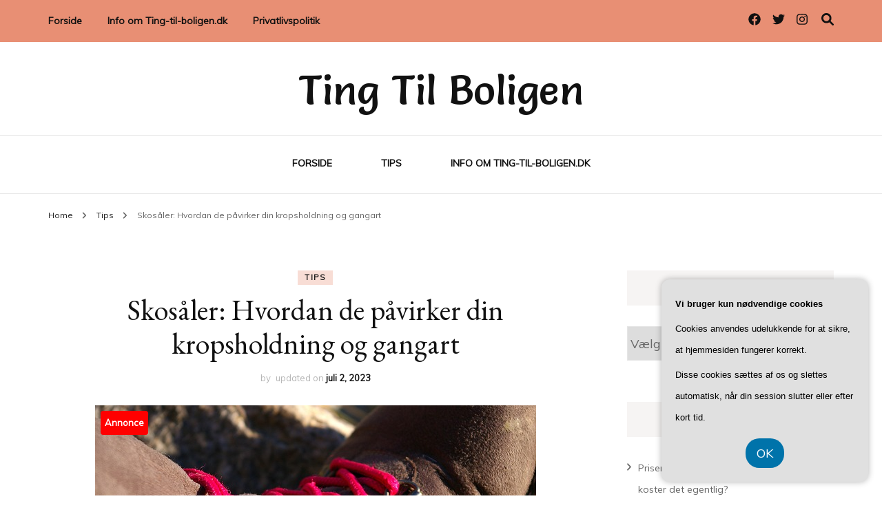

--- FILE ---
content_type: text/html; charset=UTF-8
request_url: https://ting-til-boligen.dk/skosaaler-hvordan-de-paavirker-din-kropsholdning-og-gangart/
body_size: 21516
content:
    <!DOCTYPE html>
    <html lang="da-DK">
    <head itemscope itemtype="http://schema.org/WebSite">
	    <meta charset="UTF-8">
    <meta name="viewport" content="width=device-width, initial-scale=1">
    <link rel="profile" href="https://gmpg.org/xfn/11">
    <meta name='robots' content='index, follow, max-image-preview:large, max-snippet:-1, max-video-preview:-1' />

	<!-- This site is optimized with the Yoast SEO plugin v26.8 - https://yoast.com/product/yoast-seo-wordpress/ -->
	<title>Skosåler: Hvordan de påvirker din kropsholdning og gangart - Ting Til Boligen</title>
	<link rel="canonical" href="https://ting-til-boligen.dk/skosaaler-hvordan-de-paavirker-din-kropsholdning-og-gangart/" />
	<meta property="og:locale" content="da_DK" />
	<meta property="og:type" content="article" />
	<meta property="og:title" content="Skosåler: Hvordan de påvirker din kropsholdning og gangart - Ting Til Boligen" />
	<meta property="og:description" content="En af de faktorer, der ofte overses, n&aring;r vi t&aelig;nker p&aring; vores kropsholdning og gangart, er skos&aring;lerne. Skos&aring;ler spiller faktisk en afg&oslash;rende rolle i vores daglige bev&aelig;gelse og kan have stor indflydelse p&aring; b&aring;de vores kropsholdning og gangart. I denne artikel vil vi se n&aelig;rmere p&aring;, hvordan skos&aring;ler p&aring;virker vores kropsholdning og gangart, samt hvilke &hellip;" />
	<meta property="og:url" content="https://ting-til-boligen.dk/skosaaler-hvordan-de-paavirker-din-kropsholdning-og-gangart/" />
	<meta property="og:site_name" content="Ting Til Boligen" />
	<meta property="article:published_time" content="2023-06-30T04:00:00+00:00" />
	<meta property="article:modified_time" content="2023-07-02T03:13:23+00:00" />
	<meta property="og:image" content="https://ting-til-boligen.dk/wp-content/uploads/g02c4a42f56499b6b59d11923fe74082e2b87b9271e05767f5e557f131e7e0dd6fe5183705bd2bee81899383443a8daad_640.jpg" />
	<meta property="og:image:width" content="640" />
	<meta property="og:image:height" content="426" />
	<meta property="og:image:type" content="image/jpeg" />
	<meta name="twitter:card" content="summary_large_image" />
	<meta name="twitter:label1" content="Estimeret læsetid" />
	<meta name="twitter:data1" content="9 minutter" />
	<script type="application/ld+json" class="yoast-schema-graph">{"@context":"https://schema.org","@graph":[{"@type":"Article","@id":"https://ting-til-boligen.dk/skosaaler-hvordan-de-paavirker-din-kropsholdning-og-gangart/#article","isPartOf":{"@id":"https://ting-til-boligen.dk/skosaaler-hvordan-de-paavirker-din-kropsholdning-og-gangart/"},"author":{"name":"","@id":""},"headline":"Skosåler: Hvordan de påvirker din kropsholdning og gangart","datePublished":"2023-06-30T04:00:00+00:00","dateModified":"2023-07-02T03:13:23+00:00","mainEntityOfPage":{"@id":"https://ting-til-boligen.dk/skosaaler-hvordan-de-paavirker-din-kropsholdning-og-gangart/"},"wordCount":1861,"image":{"@id":"https://ting-til-boligen.dk/skosaaler-hvordan-de-paavirker-din-kropsholdning-og-gangart/#primaryimage"},"thumbnailUrl":"https://ting-til-boligen.dk/wp-content/uploads/g02c4a42f56499b6b59d11923fe74082e2b87b9271e05767f5e557f131e7e0dd6fe5183705bd2bee81899383443a8daad_640.jpg","articleSection":["Tips"],"inLanguage":"da-DK"},{"@type":"WebPage","@id":"https://ting-til-boligen.dk/skosaaler-hvordan-de-paavirker-din-kropsholdning-og-gangart/","url":"https://ting-til-boligen.dk/skosaaler-hvordan-de-paavirker-din-kropsholdning-og-gangart/","name":"Skosåler: Hvordan de påvirker din kropsholdning og gangart - Ting Til Boligen","isPartOf":{"@id":"https://ting-til-boligen.dk/#website"},"primaryImageOfPage":{"@id":"https://ting-til-boligen.dk/skosaaler-hvordan-de-paavirker-din-kropsholdning-og-gangart/#primaryimage"},"image":{"@id":"https://ting-til-boligen.dk/skosaaler-hvordan-de-paavirker-din-kropsholdning-og-gangart/#primaryimage"},"thumbnailUrl":"https://ting-til-boligen.dk/wp-content/uploads/g02c4a42f56499b6b59d11923fe74082e2b87b9271e05767f5e557f131e7e0dd6fe5183705bd2bee81899383443a8daad_640.jpg","datePublished":"2023-06-30T04:00:00+00:00","dateModified":"2023-07-02T03:13:23+00:00","author":{"@id":""},"breadcrumb":{"@id":"https://ting-til-boligen.dk/skosaaler-hvordan-de-paavirker-din-kropsholdning-og-gangart/#breadcrumb"},"inLanguage":"da-DK","potentialAction":[{"@type":"ReadAction","target":["https://ting-til-boligen.dk/skosaaler-hvordan-de-paavirker-din-kropsholdning-og-gangart/"]}]},{"@type":"ImageObject","inLanguage":"da-DK","@id":"https://ting-til-boligen.dk/skosaaler-hvordan-de-paavirker-din-kropsholdning-og-gangart/#primaryimage","url":"https://ting-til-boligen.dk/wp-content/uploads/g02c4a42f56499b6b59d11923fe74082e2b87b9271e05767f5e557f131e7e0dd6fe5183705bd2bee81899383443a8daad_640.jpg","contentUrl":"https://ting-til-boligen.dk/wp-content/uploads/g02c4a42f56499b6b59d11923fe74082e2b87b9271e05767f5e557f131e7e0dd6fe5183705bd2bee81899383443a8daad_640.jpg","width":640,"height":426,"caption":"Skosåler: Hvordan de påvirker din kropsholdning og gangart"},{"@type":"BreadcrumbList","@id":"https://ting-til-boligen.dk/skosaaler-hvordan-de-paavirker-din-kropsholdning-og-gangart/#breadcrumb","itemListElement":[{"@type":"ListItem","position":1,"name":"Ting-til-boligen.dk","item":"https://ting-til-boligen.dk/"},{"@type":"ListItem","position":2,"name":"Skosåler: Hvordan de påvirker din kropsholdning og gangart"}]},{"@type":"WebSite","@id":"https://ting-til-boligen.dk/#website","url":"https://ting-til-boligen.dk/","name":"Ting Til Boligen","description":"","potentialAction":[{"@type":"SearchAction","target":{"@type":"EntryPoint","urlTemplate":"https://ting-til-boligen.dk/?s={search_term_string}"},"query-input":{"@type":"PropertyValueSpecification","valueRequired":true,"valueName":"search_term_string"}}],"inLanguage":"da-DK"}]}</script>
	<!-- / Yoast SEO plugin. -->


<link rel='dns-prefetch' href='//fonts.googleapis.com' />
<link rel="alternate" type="application/rss+xml" title="Ting Til Boligen &raquo; Feed" href="https://ting-til-boligen.dk/feed/" />
<link rel="alternate" type="application/rss+xml" title="Ting Til Boligen &raquo;-kommentar-feed" href="https://ting-til-boligen.dk/comments/feed/" />
<link rel="alternate" title="oEmbed (JSON)" type="application/json+oembed" href="https://ting-til-boligen.dk/wp-json/oembed/1.0/embed?url=https%3A%2F%2Fting-til-boligen.dk%2Fskosaaler-hvordan-de-paavirker-din-kropsholdning-og-gangart%2F" />
<link rel="alternate" title="oEmbed (XML)" type="text/xml+oembed" href="https://ting-til-boligen.dk/wp-json/oembed/1.0/embed?url=https%3A%2F%2Fting-til-boligen.dk%2Fskosaaler-hvordan-de-paavirker-din-kropsholdning-og-gangart%2F&#038;format=xml" />
<style id='wp-img-auto-sizes-contain-inline-css' type='text/css'>
img:is([sizes=auto i],[sizes^="auto," i]){contain-intrinsic-size:3000px 1500px}
/*# sourceURL=wp-img-auto-sizes-contain-inline-css */
</style>
<style id='wp-emoji-styles-inline-css' type='text/css'>

	img.wp-smiley, img.emoji {
		display: inline !important;
		border: none !important;
		box-shadow: none !important;
		height: 1em !important;
		width: 1em !important;
		margin: 0 0.07em !important;
		vertical-align: -0.1em !important;
		background: none !important;
		padding: 0 !important;
	}
/*# sourceURL=wp-emoji-styles-inline-css */
</style>
<style id='wp-block-library-inline-css' type='text/css'>
:root{--wp-block-synced-color:#7a00df;--wp-block-synced-color--rgb:122,0,223;--wp-bound-block-color:var(--wp-block-synced-color);--wp-editor-canvas-background:#ddd;--wp-admin-theme-color:#007cba;--wp-admin-theme-color--rgb:0,124,186;--wp-admin-theme-color-darker-10:#006ba1;--wp-admin-theme-color-darker-10--rgb:0,107,160.5;--wp-admin-theme-color-darker-20:#005a87;--wp-admin-theme-color-darker-20--rgb:0,90,135;--wp-admin-border-width-focus:2px}@media (min-resolution:192dpi){:root{--wp-admin-border-width-focus:1.5px}}.wp-element-button{cursor:pointer}:root .has-very-light-gray-background-color{background-color:#eee}:root .has-very-dark-gray-background-color{background-color:#313131}:root .has-very-light-gray-color{color:#eee}:root .has-very-dark-gray-color{color:#313131}:root .has-vivid-green-cyan-to-vivid-cyan-blue-gradient-background{background:linear-gradient(135deg,#00d084,#0693e3)}:root .has-purple-crush-gradient-background{background:linear-gradient(135deg,#34e2e4,#4721fb 50%,#ab1dfe)}:root .has-hazy-dawn-gradient-background{background:linear-gradient(135deg,#faaca8,#dad0ec)}:root .has-subdued-olive-gradient-background{background:linear-gradient(135deg,#fafae1,#67a671)}:root .has-atomic-cream-gradient-background{background:linear-gradient(135deg,#fdd79a,#004a59)}:root .has-nightshade-gradient-background{background:linear-gradient(135deg,#330968,#31cdcf)}:root .has-midnight-gradient-background{background:linear-gradient(135deg,#020381,#2874fc)}:root{--wp--preset--font-size--normal:16px;--wp--preset--font-size--huge:42px}.has-regular-font-size{font-size:1em}.has-larger-font-size{font-size:2.625em}.has-normal-font-size{font-size:var(--wp--preset--font-size--normal)}.has-huge-font-size{font-size:var(--wp--preset--font-size--huge)}.has-text-align-center{text-align:center}.has-text-align-left{text-align:left}.has-text-align-right{text-align:right}.has-fit-text{white-space:nowrap!important}#end-resizable-editor-section{display:none}.aligncenter{clear:both}.items-justified-left{justify-content:flex-start}.items-justified-center{justify-content:center}.items-justified-right{justify-content:flex-end}.items-justified-space-between{justify-content:space-between}.screen-reader-text{border:0;clip-path:inset(50%);height:1px;margin:-1px;overflow:hidden;padding:0;position:absolute;width:1px;word-wrap:normal!important}.screen-reader-text:focus{background-color:#ddd;clip-path:none;color:#444;display:block;font-size:1em;height:auto;left:5px;line-height:normal;padding:15px 23px 14px;text-decoration:none;top:5px;width:auto;z-index:100000}html :where(.has-border-color){border-style:solid}html :where([style*=border-top-color]){border-top-style:solid}html :where([style*=border-right-color]){border-right-style:solid}html :where([style*=border-bottom-color]){border-bottom-style:solid}html :where([style*=border-left-color]){border-left-style:solid}html :where([style*=border-width]){border-style:solid}html :where([style*=border-top-width]){border-top-style:solid}html :where([style*=border-right-width]){border-right-style:solid}html :where([style*=border-bottom-width]){border-bottom-style:solid}html :where([style*=border-left-width]){border-left-style:solid}html :where(img[class*=wp-image-]){height:auto;max-width:100%}:where(figure){margin:0 0 1em}html :where(.is-position-sticky){--wp-admin--admin-bar--position-offset:var(--wp-admin--admin-bar--height,0px)}@media screen and (max-width:600px){html :where(.is-position-sticky){--wp-admin--admin-bar--position-offset:0px}}

/*# sourceURL=wp-block-library-inline-css */
</style><style id='global-styles-inline-css' type='text/css'>
:root{--wp--preset--aspect-ratio--square: 1;--wp--preset--aspect-ratio--4-3: 4/3;--wp--preset--aspect-ratio--3-4: 3/4;--wp--preset--aspect-ratio--3-2: 3/2;--wp--preset--aspect-ratio--2-3: 2/3;--wp--preset--aspect-ratio--16-9: 16/9;--wp--preset--aspect-ratio--9-16: 9/16;--wp--preset--color--black: #000000;--wp--preset--color--cyan-bluish-gray: #abb8c3;--wp--preset--color--white: #ffffff;--wp--preset--color--pale-pink: #f78da7;--wp--preset--color--vivid-red: #cf2e2e;--wp--preset--color--luminous-vivid-orange: #ff6900;--wp--preset--color--luminous-vivid-amber: #fcb900;--wp--preset--color--light-green-cyan: #7bdcb5;--wp--preset--color--vivid-green-cyan: #00d084;--wp--preset--color--pale-cyan-blue: #8ed1fc;--wp--preset--color--vivid-cyan-blue: #0693e3;--wp--preset--color--vivid-purple: #9b51e0;--wp--preset--gradient--vivid-cyan-blue-to-vivid-purple: linear-gradient(135deg,rgb(6,147,227) 0%,rgb(155,81,224) 100%);--wp--preset--gradient--light-green-cyan-to-vivid-green-cyan: linear-gradient(135deg,rgb(122,220,180) 0%,rgb(0,208,130) 100%);--wp--preset--gradient--luminous-vivid-amber-to-luminous-vivid-orange: linear-gradient(135deg,rgb(252,185,0) 0%,rgb(255,105,0) 100%);--wp--preset--gradient--luminous-vivid-orange-to-vivid-red: linear-gradient(135deg,rgb(255,105,0) 0%,rgb(207,46,46) 100%);--wp--preset--gradient--very-light-gray-to-cyan-bluish-gray: linear-gradient(135deg,rgb(238,238,238) 0%,rgb(169,184,195) 100%);--wp--preset--gradient--cool-to-warm-spectrum: linear-gradient(135deg,rgb(74,234,220) 0%,rgb(151,120,209) 20%,rgb(207,42,186) 40%,rgb(238,44,130) 60%,rgb(251,105,98) 80%,rgb(254,248,76) 100%);--wp--preset--gradient--blush-light-purple: linear-gradient(135deg,rgb(255,206,236) 0%,rgb(152,150,240) 100%);--wp--preset--gradient--blush-bordeaux: linear-gradient(135deg,rgb(254,205,165) 0%,rgb(254,45,45) 50%,rgb(107,0,62) 100%);--wp--preset--gradient--luminous-dusk: linear-gradient(135deg,rgb(255,203,112) 0%,rgb(199,81,192) 50%,rgb(65,88,208) 100%);--wp--preset--gradient--pale-ocean: linear-gradient(135deg,rgb(255,245,203) 0%,rgb(182,227,212) 50%,rgb(51,167,181) 100%);--wp--preset--gradient--electric-grass: linear-gradient(135deg,rgb(202,248,128) 0%,rgb(113,206,126) 100%);--wp--preset--gradient--midnight: linear-gradient(135deg,rgb(2,3,129) 0%,rgb(40,116,252) 100%);--wp--preset--font-size--small: 13px;--wp--preset--font-size--medium: 20px;--wp--preset--font-size--large: 36px;--wp--preset--font-size--x-large: 42px;--wp--preset--spacing--20: 0.44rem;--wp--preset--spacing--30: 0.67rem;--wp--preset--spacing--40: 1rem;--wp--preset--spacing--50: 1.5rem;--wp--preset--spacing--60: 2.25rem;--wp--preset--spacing--70: 3.38rem;--wp--preset--spacing--80: 5.06rem;--wp--preset--shadow--natural: 6px 6px 9px rgba(0, 0, 0, 0.2);--wp--preset--shadow--deep: 12px 12px 50px rgba(0, 0, 0, 0.4);--wp--preset--shadow--sharp: 6px 6px 0px rgba(0, 0, 0, 0.2);--wp--preset--shadow--outlined: 6px 6px 0px -3px rgb(255, 255, 255), 6px 6px rgb(0, 0, 0);--wp--preset--shadow--crisp: 6px 6px 0px rgb(0, 0, 0);}:where(.is-layout-flex){gap: 0.5em;}:where(.is-layout-grid){gap: 0.5em;}body .is-layout-flex{display: flex;}.is-layout-flex{flex-wrap: wrap;align-items: center;}.is-layout-flex > :is(*, div){margin: 0;}body .is-layout-grid{display: grid;}.is-layout-grid > :is(*, div){margin: 0;}:where(.wp-block-columns.is-layout-flex){gap: 2em;}:where(.wp-block-columns.is-layout-grid){gap: 2em;}:where(.wp-block-post-template.is-layout-flex){gap: 1.25em;}:where(.wp-block-post-template.is-layout-grid){gap: 1.25em;}.has-black-color{color: var(--wp--preset--color--black) !important;}.has-cyan-bluish-gray-color{color: var(--wp--preset--color--cyan-bluish-gray) !important;}.has-white-color{color: var(--wp--preset--color--white) !important;}.has-pale-pink-color{color: var(--wp--preset--color--pale-pink) !important;}.has-vivid-red-color{color: var(--wp--preset--color--vivid-red) !important;}.has-luminous-vivid-orange-color{color: var(--wp--preset--color--luminous-vivid-orange) !important;}.has-luminous-vivid-amber-color{color: var(--wp--preset--color--luminous-vivid-amber) !important;}.has-light-green-cyan-color{color: var(--wp--preset--color--light-green-cyan) !important;}.has-vivid-green-cyan-color{color: var(--wp--preset--color--vivid-green-cyan) !important;}.has-pale-cyan-blue-color{color: var(--wp--preset--color--pale-cyan-blue) !important;}.has-vivid-cyan-blue-color{color: var(--wp--preset--color--vivid-cyan-blue) !important;}.has-vivid-purple-color{color: var(--wp--preset--color--vivid-purple) !important;}.has-black-background-color{background-color: var(--wp--preset--color--black) !important;}.has-cyan-bluish-gray-background-color{background-color: var(--wp--preset--color--cyan-bluish-gray) !important;}.has-white-background-color{background-color: var(--wp--preset--color--white) !important;}.has-pale-pink-background-color{background-color: var(--wp--preset--color--pale-pink) !important;}.has-vivid-red-background-color{background-color: var(--wp--preset--color--vivid-red) !important;}.has-luminous-vivid-orange-background-color{background-color: var(--wp--preset--color--luminous-vivid-orange) !important;}.has-luminous-vivid-amber-background-color{background-color: var(--wp--preset--color--luminous-vivid-amber) !important;}.has-light-green-cyan-background-color{background-color: var(--wp--preset--color--light-green-cyan) !important;}.has-vivid-green-cyan-background-color{background-color: var(--wp--preset--color--vivid-green-cyan) !important;}.has-pale-cyan-blue-background-color{background-color: var(--wp--preset--color--pale-cyan-blue) !important;}.has-vivid-cyan-blue-background-color{background-color: var(--wp--preset--color--vivid-cyan-blue) !important;}.has-vivid-purple-background-color{background-color: var(--wp--preset--color--vivid-purple) !important;}.has-black-border-color{border-color: var(--wp--preset--color--black) !important;}.has-cyan-bluish-gray-border-color{border-color: var(--wp--preset--color--cyan-bluish-gray) !important;}.has-white-border-color{border-color: var(--wp--preset--color--white) !important;}.has-pale-pink-border-color{border-color: var(--wp--preset--color--pale-pink) !important;}.has-vivid-red-border-color{border-color: var(--wp--preset--color--vivid-red) !important;}.has-luminous-vivid-orange-border-color{border-color: var(--wp--preset--color--luminous-vivid-orange) !important;}.has-luminous-vivid-amber-border-color{border-color: var(--wp--preset--color--luminous-vivid-amber) !important;}.has-light-green-cyan-border-color{border-color: var(--wp--preset--color--light-green-cyan) !important;}.has-vivid-green-cyan-border-color{border-color: var(--wp--preset--color--vivid-green-cyan) !important;}.has-pale-cyan-blue-border-color{border-color: var(--wp--preset--color--pale-cyan-blue) !important;}.has-vivid-cyan-blue-border-color{border-color: var(--wp--preset--color--vivid-cyan-blue) !important;}.has-vivid-purple-border-color{border-color: var(--wp--preset--color--vivid-purple) !important;}.has-vivid-cyan-blue-to-vivid-purple-gradient-background{background: var(--wp--preset--gradient--vivid-cyan-blue-to-vivid-purple) !important;}.has-light-green-cyan-to-vivid-green-cyan-gradient-background{background: var(--wp--preset--gradient--light-green-cyan-to-vivid-green-cyan) !important;}.has-luminous-vivid-amber-to-luminous-vivid-orange-gradient-background{background: var(--wp--preset--gradient--luminous-vivid-amber-to-luminous-vivid-orange) !important;}.has-luminous-vivid-orange-to-vivid-red-gradient-background{background: var(--wp--preset--gradient--luminous-vivid-orange-to-vivid-red) !important;}.has-very-light-gray-to-cyan-bluish-gray-gradient-background{background: var(--wp--preset--gradient--very-light-gray-to-cyan-bluish-gray) !important;}.has-cool-to-warm-spectrum-gradient-background{background: var(--wp--preset--gradient--cool-to-warm-spectrum) !important;}.has-blush-light-purple-gradient-background{background: var(--wp--preset--gradient--blush-light-purple) !important;}.has-blush-bordeaux-gradient-background{background: var(--wp--preset--gradient--blush-bordeaux) !important;}.has-luminous-dusk-gradient-background{background: var(--wp--preset--gradient--luminous-dusk) !important;}.has-pale-ocean-gradient-background{background: var(--wp--preset--gradient--pale-ocean) !important;}.has-electric-grass-gradient-background{background: var(--wp--preset--gradient--electric-grass) !important;}.has-midnight-gradient-background{background: var(--wp--preset--gradient--midnight) !important;}.has-small-font-size{font-size: var(--wp--preset--font-size--small) !important;}.has-medium-font-size{font-size: var(--wp--preset--font-size--medium) !important;}.has-large-font-size{font-size: var(--wp--preset--font-size--large) !important;}.has-x-large-font-size{font-size: var(--wp--preset--font-size--x-large) !important;}
/*# sourceURL=global-styles-inline-css */
</style>

<style id='classic-theme-styles-inline-css' type='text/css'>
/*! This file is auto-generated */
.wp-block-button__link{color:#fff;background-color:#32373c;border-radius:9999px;box-shadow:none;text-decoration:none;padding:calc(.667em + 2px) calc(1.333em + 2px);font-size:1.125em}.wp-block-file__button{background:#32373c;color:#fff;text-decoration:none}
/*# sourceURL=/wp-includes/css/classic-themes.min.css */
</style>
<link rel='stylesheet' id='owl-carousel-css' href='https://ting-til-boligen.dk/wp-content/themes/blossom-fashion/css/owl.carousel.min.css?ver=2.2.1' type='text/css' media='all' />
<link rel='stylesheet' id='animate-css' href='https://ting-til-boligen.dk/wp-content/themes/blossom-fashion/css/animate.min.css?ver=3.5.2' type='text/css' media='all' />
<link rel='stylesheet' id='blossom-fashion-google-fonts-css' href='https://fonts.googleapis.com/css?family=Muli%7CEB+Garamond%3Aregular%2C500%2C600%2C700%2C800%2Citalic%2C500italic%2C600italic%2C700italic%2C800italic%7CSalsa%3Aregular' type='text/css' media='all' />
<link rel='stylesheet' id='fashion-diva-parent-style-css' href='https://ting-til-boligen.dk/wp-content/themes/blossom-fashion/style.css?ver=6.9' type='text/css' media='all' />
<link rel='stylesheet' id='blossom-fashion-style-css' href='https://ting-til-boligen.dk/wp-content/themes/fashion-diva/style.css?ver=1.0.8' type='text/css' media='all' />
<style id='blossom-fashion-style-inline-css' type='text/css'>


    :root{
        --primary-color: #e88f74;
    }
     
    .content-newsletter .blossomthemes-email-newsletter-wrapper.bg-img:after,
    .widget_blossomthemes_email_newsletter_widget .blossomthemes-email-newsletter-wrapper:after{
        background: rgba(232, 143, 116, 0.8);
    }

    .shop-section, 
    .bottom-shop-section,
    .widget_bttk_popular_post .style-two li .entry-header .cat-links a, .widget_bttk_pro_recent_post .style-two li .entry-header .cat-links a, .widget_bttk_popular_post .style-three li .entry-header .cat-links a, .widget_bttk_pro_recent_post .style-three li .entry-header .cat-links a, .widget_bttk_posts_category_slider_widget .carousel-title .cat-links a {
        background: rgba(232, 143, 116, 0.3);
    }
    
    /*Typography*/

    body,
    button,
    input,
    select,
    optgroup,
    textarea{
        font-family : Muli;
        font-size   : 18px;        
    }

    .site-description,
    .main-navigation ul li,
    #primary .post .entry-content h1, 
    #primary .page .entry-content h1, 
    #primary .post .entry-content h2, 
    #primary .page .entry-content h2, 
    #primary .post .entry-content h3, 
    #primary .page .entry-content h3, 
    #primary .post .entry-content h4, 
    #primary .page .entry-content h4, 
    #primary .post .entry-content h5, 
    #primary .page .entry-content h5, 
    #primary .post .entry-content h6, #primary .page .entry-content h6{
        font-family : Muli;
    }
    
    .site-title{
        font-size   : 60px;
        font-family : Salsa;
        font-weight : 400;
        font-style  : normal;
    }
    
    /*Color Scheme*/
    a,
    .site-header .social-networks li a:hover,
    .site-title a:hover,
    .banner .text-holder .cat-links a:hover,
    .shop-section .shop-slider .item h3 a:hover,
    #primary .post .entry-footer .social-networks li a:hover,
    .widget ul li a:hover,
    .widget_bttk_author_bio .author-bio-socicons ul li a:hover,
    .widget_bttk_popular_post ul li .entry-header .entry-title a:hover,
    .widget_bttk_pro_recent_post ul li .entry-header .entry-title a:hover,
    .widget_bttk_popular_post ul li .entry-header .entry-meta a:hover,
    .widget_bttk_pro_recent_post ul li .entry-header .entry-meta a:hover,
    .bottom-shop-section .bottom-shop-slider .item .product-category a:hover,
    .bottom-shop-section .bottom-shop-slider .item h3 a:hover,
    .instagram-section .header .title a:hover,
    .site-footer .widget ul li a:hover,
    .site-footer .widget_bttk_popular_post ul li .entry-header .entry-title a:hover,
    .site-footer .widget_bttk_pro_recent_post ul li .entry-header .entry-title a:hover,
    .single .single-header .site-title:hover,
    .single .single-header .right .social-share .social-networks li a:hover,
    .comments-area .comment-body .fn a:hover,
    .comments-area .comment-body .comment-metadata a:hover,
    .page-template-contact .contact-details .contact-info-holder .col .icon-holder,
    .page-template-contact .contact-details .contact-info-holder .col .text-holder h3 a:hover,
    .page-template-contact .contact-details .contact-info-holder .col .social-networks li a:hover,
    #secondary .widget_bttk_description_widget .social-profile li a:hover,
    #secondary .widget_bttk_contact_social_links .social-networks li a:hover,
    .site-footer .widget_bttk_contact_social_links .social-networks li a:hover,
    .site-footer .widget_bttk_description_widget .social-profile li a:hover,
    .portfolio-sorting .button:hover,
    .portfolio-sorting .button.is-checked,
    .portfolio-item .portfolio-cat a:hover,
    .entry-header .portfolio-cat a:hover,
    .single-blossom-portfolio .post-navigation .nav-previous a:hover,
    .single-blossom-portfolio .post-navigation .nav-next a:hover,
    #primary .post .btn-readmore,
    #primary .post .entry-header .cat-links a:hover,
    .error-holder .recent-posts .post .entry-header .entry-title a:hover, 
    .entry-content a:hover,
    .entry-summary a:hover,
    .page-content a:hover,
    .comment-content a:hover,
    .widget .textwidget a:hover{
        color: #e88f74;
    }

    .site-header .tools .cart .number,
    .shop-section .header .title:after,
    .header-two .header-t,
    .header-six .header-t,
    .header-eight .header-t,
    .shop-section .shop-slider .item .product-image .btn-add-to-cart:hover,
    .widget .widget-title:before,
    .widget .widget-title:after,
    .widget_calendar caption,
    .widget_bttk_popular_post .style-two li:after,
    .widget_bttk_popular_post .style-three li:after,
    .widget_bttk_pro_recent_post .style-two li:after,
    .widget_bttk_pro_recent_post .style-three li:after,
    .instagram-section .header .title:before,
    .instagram-section .header .title:after,
    #primary .post .entry-content .pull-left:after,
    #primary .page .entry-content .pull-left:after,
    #primary .post .entry-content .pull-right:after,
    #primary .page .entry-content .pull-right:after,
    .page-template-contact .contact-details .contact-info-holder h2:after,
    .widget_bttk_image_text_widget ul li .btn-readmore:hover,
    #secondary .widget_bttk_icon_text_widget .text-holder .btn-readmore:hover,
    #secondary .widget_blossomtheme_companion_cta_widget .btn-cta:hover,
    #secondary .widget_blossomtheme_featured_page_widget .text-holder .btn-readmore:hover,
    #primary .post .entry-content .highlight, 
    #primary .page .entry-content .highlight,
    .error-holder .recent-posts .post .entry-header .cat-links a:hover,
    .error-holder .text-holder .btn-home:hover,
    .single #primary .post .entry-footer .tags a:hover, 
    #primary .post .entry-footer .tags a:hover, 
    .widget_tag_cloud .tagcloud a:hover, 
    .instagram-section .profile-link::before, 
    .instagram-section .profile-link::after{
        background: #e88f74;
    }
    
    .banner .text-holder .cat-links a,
    #primary .post .entry-header .cat-links a,
    .page-header span,
    .page-template-contact .top-section .section-header span,
    .portfolio-item .portfolio-cat a,
    .entry-header .portfolio-cat a{
        border-bottom-color: #e88f74;
    }

    .banner .text-holder .title a,
    .header-four .main-navigation ul li a,
    .header-four .main-navigation ul ul li a,
    #primary .post .entry-header .entry-title a,
    .portfolio-item .portfolio-img-title a,
    .search #primary .search-post .entry-header .entry-title a, 
    .archive #primary .blossom-portfolio .entry-title a{
        background-image: linear-gradient(180deg, transparent 95%, #e88f74 0);
    }

    .widget_bttk_social_links ul li a:hover{
        border-color: #e88f74;
    }

    button:hover,
    input[type="button"]:hover,
    input[type="reset"]:hover,
    input[type="submit"]:hover{
        background: #e88f74;
        border-color: #e88f74;
    }

    #primary .post .btn-readmore:hover{
        background: #e88f74;
    }

    @media only screen and (min-width: 1025px){
        .main-navigation ul li:after{
            background: #e88f74;
        }
    }
    
    /*Typography*/
    .main-navigation ul,
    .banner .text-holder .title,
    .top-section .newsletter .blossomthemes-email-newsletter-wrapper .text-holder h3,
    .shop-section .header .title,
    #primary .post .entry-header .entry-title,
    #primary .post .post-shope-holder .header .title,
    .widget_bttk_author_bio .title-holder,
    .widget_bttk_popular_post ul li .entry-header .entry-title,
    .widget_bttk_pro_recent_post ul li .entry-header .entry-title,
    .widget-area .widget_blossomthemes_email_newsletter_widget .text-holder h3,
    .bottom-shop-section .bottom-shop-slider .item h3,
    .page-title,
    #primary .post .entry-content blockquote,
    #primary .page .entry-content blockquote,
    #primary .post .entry-content .dropcap,
    #primary .page .entry-content .dropcap,
    #primary .post .entry-content .pull-left,
    #primary .page .entry-content .pull-left,
    #primary .post .entry-content .pull-right,
    #primary .page .entry-content .pull-right,
    .author-section .text-holder .title,
    .single .newsletter .blossomthemes-email-newsletter-wrapper .text-holder h3,
    .related-posts .title, .popular-posts .title,
    .comments-area .comments-title,
    .comments-area .comment-reply-title,
    .single .single-header .title-holder .post-title,
    .portfolio-text-holder .portfolio-img-title,
    .portfolio-holder .entry-header .entry-title,
    .related-portfolio-title,
    .archive #primary .post .entry-header .entry-title, 
    .archive #primary .blossom-portfolio .entry-title, 
    .search #primary .search-post .entry-header .entry-title,
    .search .top-section .search-form input[type="search"],
    .archive #primary .post-count, 
    .search #primary .post-count,
    .error-holder .text-holder h2,
    .error-holder .recent-posts .title,
    .error-holder .recent-posts .post .entry-header .entry-title{
        font-family: EB Garamond;
    }
    #primary .post .entry-header .cat-links a, 
    .banner .text-holder .cat-links a,
    .error-holder .recent-posts .post .entry-header .cat-links a{
        background: rgba(232, 143, 116, 0.3);
    }
    #primary .post .btn-readmore:after{
        background-image: url('data:image/svg+xml; utf8, <svg xmlns="http://www.w3.org/2000/svg" width="30" height="10" viewBox="0 0 30 10"><g id="arrow" transform="translate(-10)"><path fill=" %23e88f74" d="M24.5,44.974H46.613L44.866,40.5a34.908,34.908,0,0,0,9.634,5,34.908,34.908,0,0,0-9.634,5l1.746-4.474H24.5Z" transform="translate(-14.5 -40.5)"></path></g></svg>' );
    }
/*# sourceURL=blossom-fashion-style-inline-css */
</style>
<script type="text/javascript" src="https://ting-til-boligen.dk/wp-includes/js/jquery/jquery.min.js?ver=3.7.1" id="jquery-core-js"></script>
<script type="text/javascript" src="https://ting-til-boligen.dk/wp-includes/js/jquery/jquery-migrate.min.js?ver=3.4.1" id="jquery-migrate-js"></script>
<link rel="https://api.w.org/" href="https://ting-til-boligen.dk/wp-json/" /><link rel="alternate" title="JSON" type="application/json" href="https://ting-til-boligen.dk/wp-json/wp/v2/posts/796" /><link rel="EditURI" type="application/rsd+xml" title="RSD" href="https://ting-til-boligen.dk/xmlrpc.php?rsd" />
<meta name="generator" content="WordPress 6.9" />
<link rel='shortlink' href='https://ting-til-boligen.dk/?p=796' />
<script type="application/ld+json">{
    "@context": "http://schema.org",
    "@type": "Blog",
    "mainEntityOfPage": {
        "@type": "WebPage",
        "@id": "https://ting-til-boligen.dk/skosaaler-hvordan-de-paavirker-din-kropsholdning-og-gangart/"
    },
    "headline": "Skosåler: Hvordan de påvirker din kropsholdning og gangart",
    "datePublished": "2023-06-30T04:00:00+0000",
    "dateModified": "2023-07-02T03:13:23+0000",
    "author": {
        "@type": "Person",
        "name": ""
    },
    "description": "",
    "image": {
        "@type": "ImageObject",
        "url": "https://ting-til-boligen.dk/wp-content/uploads/g02c4a42f56499b6b59d11923fe74082e2b87b9271e05767f5e557f131e7e0dd6fe5183705bd2bee81899383443a8daad_640.jpg",
        "width": 640,
        "height": 426
    }
}</script></head>

<body data-rsssl=1 class="wp-singular post-template-default single single-post postid-796 single-format-standard wp-theme-blossom-fashion wp-child-theme-fashion-diva underline rightsidebar" itemscope itemtype="http://schema.org/WebPage">

    <div id="page" class="site"><a aria-label="skip to content" class="skip-link" href="#content">Skip to Content</a>
    
     <header id="masthead" class="site-header header-two" itemscope itemtype="http://schema.org/WPHeader">
        <div class="header-holder">
            <div class="header-t">
                <div class="container">                        
                    

                                                        <button id="secondary-toggle-button" data-toggle-target=".menu-modal" data-toggle-body-class="showing-menu-modal" aria-expanded="false" data-set-focus=".close-nav-toggle">
            <span></span>
        </button>
        <nav class="secondary-nav">
        <div class="menu-list menu-modal cover-modal" data-modal-target-string=".menu-modal">
            <button class="btn-close-menu close-nav-toggle" data-toggle-target=".menu-modal" data-toggle-body-class="showing-menu-modal" aria-expanded="false" data-set-focus=".menu-modal">
                <span></span>Close            </button>
            <div class="mobile-menu" aria-label="Mobile">
                <div class="menu-pl_secondary_menu-container"><ul id="secondary-menu" class="menu-modal"><li id="menu-item-10" class="menu-item menu-item-type-custom menu-item-object-custom menu-item-home menu-item-10"><a href="https://ting-til-boligen.dk/">Forside</a></li>
<li id="menu-item-13" class="menu-item menu-item-type-post_type menu-item-object-page menu-item-13"><a href="https://ting-til-boligen.dk/info-om-ting-til-boligen-dk/">Info om Ting-til-boligen.dk</a></li>
<li id="menu-item-14" class="menu-item menu-item-type-post_type menu-item-object-page menu-item-privacy-policy menu-item-14"><a rel="privacy-policy" href="https://ting-til-boligen.dk/privatlivspolitik/">Privatlivspolitik</a></li>
</ul></div>            </div>
        </div>
    </nav>
    
                                                         <div class="right">
                                    <div class="tools">
                                                                             <div class="form-section">
                                            <button aria-label="search toggle" id="btn-search" data-toggle-target=".search-modal" data-toggle-body-class="showing-search-modal" data-set-focus=".search-modal .search-field" aria-expanded="false"><i class="fa fa-search"></i></button>
                                            <div class="form-holder search-modal cover-modal" data-modal-target-string=".search-modal">
                                                <div class="header-search-inner-wrap">
                                                    <form role="search" method="get" class="search-form" action="https://ting-til-boligen.dk/">
				<label>
					<span class="screen-reader-text">Søg efter:</span>
					<input type="search" class="search-field" placeholder="Søg &hellip;" value="" name="s" />
				</label>
				<input type="submit" class="search-submit" value="Søg" />
			</form>                                                    <button class="btn-close-form" data-toggle-target=".search-modal" data-toggle-body-class="showing-search-modal" data-set-focus=".search-modal .search-field" aria-expanded="false">
                                                        <span></span>
                                                    </button><!-- .search-toggle -->
                                                </div>
                                            </div>
                                        </div>
                                    </div>
                                    <div class="social-networks-holder">    <ul class="social-networks">
    	            <li><a href="#" target="_blank" rel="nofollow"><i class="fab fa-facebook"></i></a></li>    	   
                        <li><a href="#" target="_blank" rel="nofollow"><i class="fab fa-twitter"></i></a></li>    	   
                        <li><a href="#" target="_blank" rel="nofollow"><i class="fab fa-instagram"></i></a></li>    	   
            	</ul>
        </div>                                 </div>   
                                                                 
                        

                               
                </div> <!-- .container -->
            </div> <!-- .header-t -->

                            <div class="main-header">
                    <div class="container">
                        <div class="site-branding" itemscope itemtype="http://schema.org/Organization">
                <p class="site-title" itemprop="name"><a href="https://ting-til-boligen.dk/" rel="home" itemprop="url">Ting Til Boligen</a></p>
        </div>
                    </div>
                </div>
                    </div> <!-- .header-holder -->

        <div class="navigation-holder">
            <div class="container">
                <div class="overlay"></div>
                <button id="toggle-button" data-toggle-target=".main-menu-modal" data-toggle-body-class="showing-main-menu-modal" aria-expanded="false" data-set-focus=".close-main-nav-toggle">
                    <span></span>
                </button>
                    <nav id="site-navigation" class="main-navigation" itemscope itemtype="http://schema.org/SiteNavigationElement">
        <div class="primary-menu-list main-menu-modal cover-modal" data-modal-target-string=".main-menu-modal">
            <button class="btn-close-menu close-main-nav-toggle" data-toggle-target=".main-menu-modal" data-toggle-body-class="showing-main-menu-modal" aria-expanded="false" data-set-focus=".main-menu-modal"><span></span></button>
            <div class="mobile-menu" aria-label="Mobile">
                <div class="menu-pl_primary_menu-container"><ul id="primary-menu" class="main-menu-modal"><li id="menu-item-9" class="menu-item menu-item-type-custom menu-item-object-custom menu-item-home menu-item-9"><a href="https://ting-til-boligen.dk/">Forside</a></li>
<li id="menu-item-11" class="menu-item menu-item-type-taxonomy menu-item-object-category current-post-ancestor current-menu-parent current-post-parent menu-item-11"><a href="https://ting-til-boligen.dk/tips/">Tips</a></li>
<li id="menu-item-12" class="menu-item menu-item-type-post_type menu-item-object-page menu-item-12"><a href="https://ting-til-boligen.dk/info-om-ting-til-boligen-dk/">Info om Ting-til-boligen.dk</a></li>
</ul></div>            </div>
        </div>
    </nav><!-- #site-navigation -->
            </div>          
        </div>
     </header>
        <div class="top-bar">
    		<div class="container">
            <div class="breadcrumb-wrapper">
                <div id="crumbs" itemscope itemtype="http://schema.org/BreadcrumbList"> 
                    <span itemprop="itemListElement" itemscope itemtype="http://schema.org/ListItem">
                        <a itemprop="item" href="https://ting-til-boligen.dk"><span itemprop="name">Home</span></a>
                        <meta itemprop="position" content="1" />
                        <span class="separator"><span class="separator"><i class="fa fa-angle-right"></i></span></span>
                    </span> <span itemprop="itemListElement" itemscope itemtype="http://schema.org/ListItem"><a itemprop="item" href="https://ting-til-boligen.dk/tips/"><span itemprop="name">Tips </span></a><meta itemprop="position" content="2" /><span class="separator"><span class="separator"><i class="fa fa-angle-right"></i></span></span></span> <span class="current" itemprop="itemListElement" itemscope itemtype="http://schema.org/ListItem"><a itemprop="item" href="https://ting-til-boligen.dk/skosaaler-hvordan-de-paavirker-din-kropsholdning-og-gangart/"><span itemprop="name">Skosåler: Hvordan de påvirker din kropsholdning og gangart</span></a><meta itemprop="position" content="3" /></span></div></div><!-- .breadcrumb-wrapper -->    		</div>
    	</div>   
        <div id="content" class="site-content">    <div class="container">
    <div class="row">
	<div id="primary" class="content-area">
		<main id="main" class="site-main">

		
<article id="post-796" class="post-796 post type-post status-publish format-standard has-post-thumbnail hentry category-tips" itemscope itemtype="https://schema.org/Blog">
	    <header class="entry-header">
		<span class="cat-links" itemprop="about"><a href="https://ting-til-boligen.dk/tips/" rel="category tag">Tips</a></span><h1 class="entry-title">Skosåler: Hvordan de påvirker din kropsholdning og gangart</h1><div class="entry-meta"><span class="byline" itemprop="author" itemscope itemtype="https://schema.org/Person">by <span itemprop="name"><a class="url fn n" href="https://ting-til-boligen.dk/author/" itemprop="url"></a></span></span><span class="posted-on">updated on  <a href="https://ting-til-boligen.dk/skosaaler-hvordan-de-paavirker-din-kropsholdning-og-gangart/" rel="bookmark"><time class="entry-date published updated" datetime="2023-07-02T03:13:23+00:00" itemprop="dateModified">juli 2, 2023</time></time><time class="updated" datetime="2023-06-30T04:00:00+00:00" itemprop="datePublished">juni 30, 2023</time></a></span></div>	</header>         
    <div class="post-thumbnail"><img width="640" height="426" src="https://ting-til-boligen.dk/wp-content/uploads/g02c4a42f56499b6b59d11923fe74082e2b87b9271e05767f5e557f131e7e0dd6fe5183705bd2bee81899383443a8daad_640.jpg" class="attachment-blossom-fashion-with-sidebar size-blossom-fashion-with-sidebar wp-post-image" alt="Skosåler: Hvordan de påvirker din kropsholdning og gangart" decoding="async" fetchpriority="high" srcset="https://ting-til-boligen.dk/wp-content/uploads//g02c4a42f56499b6b59d11923fe74082e2b87b9271e05767f5e557f131e7e0dd6fe5183705bd2bee81899383443a8daad_640.jpg 640w, https://ting-til-boligen.dk/wp-content/uploads//g02c4a42f56499b6b59d11923fe74082e2b87b9271e05767f5e557f131e7e0dd6fe5183705bd2bee81899383443a8daad_640-300x200.jpg 300w, https://ting-til-boligen.dk/wp-content/uploads//g02c4a42f56499b6b59d11923fe74082e2b87b9271e05767f5e557f131e7e0dd6fe5183705bd2bee81899383443a8daad_640-90x60.jpg 90w" sizes="(max-width: 640px) 100vw, 640px" /></div>    <div class="entry-content" itemprop="text">
		<?xml encoding="utf-8" ?><div id="article-disclaimer" style="text-align:center;">
					<img decoding="async" src="https://ting-til-boligen.dk/wp-content/plugins/SponsorPost5/disclaimer2.png" alt="Annonce" style="margin-top:30px; height:90px; width:auto;">
				</div><p>En af de faktorer, der ofte overses, n&aring;r vi t&aelig;nker p&aring; vores kropsholdning og gangart, er skos&aring;lerne. Skos&aring;ler spiller faktisk en afg&oslash;rende rolle i vores daglige bev&aelig;gelse og kan have stor indflydelse p&aring; b&aring;de vores kropsholdning og gangart. I denne artikel vil vi se n&aelig;rmere p&aring;, hvordan skos&aring;ler p&aring;virker vores kropsholdning og gangart, samt hvilke typer af skos&aring;ler der findes og deres virkning. Ved at forst&aring; vigtigheden af skos&aring;ler kan vi opn&aring; en bedre kropsholdning og gangart, hvilket kan have positive effekter p&aring; vores generelle sundhed og velv&aelig;re. S&aring; lad os dykke ned i emnet og opdage, hvorfor skos&aring;ler er mere end bare en beskyttelse mod asfalt og sten.</p><h2>Skos&aring;lers betydning for kropsholdning og gangart</h2><p>Skos&aring;ler spiller en vigtig rolle i vores kropsholdning og gangart. De har en direkte indflydelse p&aring;, hvordan vores krop positionerer sig og bev&aelig;ger sig, n&aring;r vi g&aring;r eller st&aring;r. En korrekt kropsholdning er afg&oslash;rende for at undg&aring; rygsmerter og andre muskuloskeletale problemer. Derfor er det vigtigt at forst&aring;, hvordan skos&aring;ler p&aring;virker vores kropsholdning og gangart.</p><p>En af de vigtigste m&aring;der, hvorp&aring; skos&aring;ler p&aring;virker kropsholdningen, er ved at give st&oslash;tte til fodens buer. Fodens buer er naturlige strukturer, der fungerer som st&oslash;dd&aelig;mpere og hj&aelig;lper med at absorbere st&oslash;d og fordeler kropsv&aelig;gten j&aelig;vnt. N&aring;r skos&aring;ler ikke giver tilstr&aelig;kkelig st&oslash;tte til fodens buer, kan det f&oslash;re til overpronation eller underpronation. Overpronation sker, n&aring;r foden ruller for meget indad, mens underpronation sker, n&aring;r foden ruller for meget udad. Begge disse tilstande kan for&aring;rsage ubalance i kroppen og resultere i d&aring;rlig kropsholdning.</p><p>Derudover kan skos&aring;ler ogs&aring; p&aring;virke kroppens alignment. N&aring;r vi g&aring;r, skal vores krop v&aelig;re i en lige linje fra hovedet til f&oslash;dderne. Hvis skos&aring;lerne er for tykke eller tynde, kan de forstyrre denne naturlige kropsjustering og f&aring; os til at &aelig;ndre vores gangart for at kompensere. For eksempel kan for tykke skos&aring;ler tvinge vores kn&aelig; og hofter til at b&oslash;je sig unaturligt, hvilket kan f&oslash;re til smerter og ubehag over tid.</p><p>Gangarten kan ogs&aring; p&aring;virkes af skos&aring;ler. N&aring;r vi g&aring;r, er det vigtigt, at vores skridt er j&aelig;vne og balancerede. Skos&aring;ler, der ikke er korrekt tilpasset, kan forstyrre denne balance og f&oslash;re til uj&aelig;vne skridt. Dette kan resultere i &oslash;get belastning p&aring; visse muskelgrupper og &oslash;get risiko for skader.</p><p>Det er derfor vigtigt at v&aelig;lge skos&aring;ler, der passer godt til vores f&oslash;dder og kropstype. Ved at v&aelig;lge skos&aring;ler, der giver tilstr&aelig;kkelig st&oslash;tte til fodens buer og sikrer korrekt kropsjustering, kan vi forbedre vores kropsholdning og gangart. Der findes forskellige typer skos&aring;ler p&aring; markedet, herunder indl&aelig;gss&aring;ler, ortop&aelig;diske s&aring;ler og st&oslash;dd&aelig;mpende s&aring;ler. Det er vigtigt at finde den rigtige type skos&aring;l, der passer til vores individuelle behov for at opn&aring; de bedste resultater.</p><p>I sidste ende er skos&aring;ler en vigtig faktor for vores kropsholdning og gangart. Ved at v&aelig;lge de rigtige skos&aring;ler kan vi forbedre vores kropsholdning, mindske risikoen for skader og forbedre vores generelle velbefindende. Det er derfor v&aelig;rd at investere tid og energi i at finde de bedste skos&aring;ler til vores f&oslash;dder og kropstype.</p><h2>1. Introduktion</h2><p>Introduktion:</p><p>N&aring;r vi t&aelig;nker p&aring; sko, er det nemt at fokusere p&aring; design, komfort og stil. Men hvad med skos&aring;lernes betydning for vores kropsholdning og gangart? Det er ofte overset, men skos&aring;lerne spiller faktisk en afg&oslash;rende rolle i, hvordan vi bev&aelig;ger os og opretholder en god kropsholdning.</p><p><a href="https://skoopbevaring.dk/g/skosaal/">L&aelig;s om Skos&aring;l p&aring;</a><img decoding="async" src="https://ting-til-boligen.dk/wp-content/plugins/SponsoredPostImageArticle/AD.png" alt="Reklamelink" style="margin-left: 4px; vertical-align: middle; width: 90px; height: 18px;"> <a href="https://skoopbevaring.dk/">skoopbevaring.dk</a><img decoding="async" src="https://ting-til-boligen.dk/wp-content/plugins/SponsoredPostImageArticle/AD.png" alt="Reklamelink" style="margin-left: 4px; vertical-align: middle; width: 90px; height: 18px;">.</p><p>Gennem &aring;rene er skos&aring;ler blevet udviklet og forbedret for at tilgodese vores behov for komfort og st&oslash;tte. Men det er vigtigt at forst&aring;, at skos&aring;ler ikke kun handler om at give polstring og beskyttelse mod st&oslash;d. De p&aring;virker ogs&aring; vores kropsholdning og gangart p&aring; flere m&aring;der.</p><p>I dette afsnit vil vi udforske, hvordan skos&aring;ler kan p&aring;virke vores kropsholdning og gangart. Vi vil se p&aring;, hvordan de kan bidrage til at opretholde en sund og korrekt kropsholdning, samt hvordan de kan p&aring;virke vores gangart og balance.</p><p>Ved at forst&aring; skos&aring;lernes betydning kan vi blive mere opm&aelig;rksomme p&aring;, hvilken slags skos&aring;ler vi v&aelig;lger, og hvordan de p&aring;virker vores krop. Dette kan hj&aelig;lpe os med at tr&aelig;ffe mere informerede beslutninger, n&aring;r vi k&oslash;ber sko, og sikre, at vi v&aelig;lger de bedste skos&aring;ler til vores individuelle behov. S&aring; lad os dykke ned i emnet og se n&aelig;rmere p&aring;, hvordan skos&aring;ler kan forme vores kropsholdning og gangart.</p><h2>2. Skos&aring;lers indflydelse p&aring; kropsholdning</h2><p>Skos&aring;ler spiller en vigtig rolle i vores kropsholdning. Den m&aring;de, vores f&oslash;dder st&oslash;ttes og placeres p&aring;, kan have en direkte indflydelse p&aring;, hvordan vi st&aring;r og bev&aelig;ger os. N&aring;r vi g&aring;r, er det vigtigt, at vores krop er i balance og at vores rygs&oslash;jle og led er korrekt justeret. Skos&aring;ler spiller en stor rolle i at opn&aring; denne balance.</p><p>Forskellige typer af skos&aring;ler kan p&aring;virke kropsholdningen p&aring; forskellige m&aring;der. For eksempel kan en flad s&aring;l have en negativ indvirkning p&aring; kropsholdningen, da den ikke giver tilstr&aelig;kkelig st&oslash;tte til buen i foden. Dette kan f&oslash;re til overpronation, hvor foden ruller indad, og det kan igen medf&oslash;re problemer som smerter i f&oslash;dder, kn&aelig; og ryg.</p><p>P&aring; den anden side kan en s&aring;l med en god buest&oslash;tte hj&aelig;lpe med at opretholde en korrekt kropsholdning. En s&aring;dan buest&oslash;tte kan forhindre overpronation og hj&aelig;lpe med at fordele v&aelig;gten j&aelig;vnt p&aring; foden, hvilket er afg&oslash;rende for en god kropsholdning.</p><p>Derudover kan skos&aring;ler ogs&aring; have en indflydelse p&aring; kroppens justering, n&aring;r vi st&aring;r oprejst. En s&aring;l med en h&aelig;ldning eller h&aelig;l kan &aelig;ndre vinklen p&aring; vores f&oslash;dder og dermed p&aring;virke vores rygs&oslash;jle. Dette kan v&aelig;re nyttigt for personer med en tendens til at have en foroverb&oslash;jet kropsholdning eller for personer, der &oslash;nsker at forbedre deres kropsholdning generelt.</p><p>Det er vigtigt at v&aelig;lge skos&aring;ler, der passer til dine individuelle behov og kropsholdning. Hvis du har problemer med din kropsholdning eller oplever smerter, kan det v&aelig;re en god id&eacute; at konsultere en professionel, der kan hj&aelig;lpe dig med at finde de rigtige skos&aring;ler til din situation.</p><h2>3. Skos&aring;lers indflydelse p&aring; gangart</h2><p>Skos&aring;ler spiller en afg&oslash;rende rolle i vores gangart, da de er med til at st&oslash;tte og fordele kropsv&aelig;gten korrekt p&aring; vores f&oslash;dder. Der er forskellige faktorer ved skos&aring;ler, der kan p&aring;virke vores gangart og bev&aelig;gelsesm&oslash;nster.</p><p>F&oslash;rst og fremmest har tykkelsen og stivheden af skos&aring;lerne en betydelig indvirkning p&aring; vores gangart. Tykke og stive s&aring;ler kan begr&aelig;nse fodens naturlige bev&aelig;gelse og fleksibilitet. Dette kan resultere i en mere stiv og tung gangart, hvor f&oslash;dderne ikke kan bev&aelig;ge sig frit og naturligt. P&aring; den anden side kan tynde og fleksible s&aring;ler give mere frihed til foden og tillade en mere naturlig gangart.</p><p>Derudover kan m&oslash;nsteret p&aring; skos&aring;lens yderside ogs&aring; p&aring;virke gangarten. Skos&aring;ler med et godt greb og tr&aelig;kkraft kan hj&aelig;lpe med at forbedre stabiliteten og forhindre risikoen for at glide eller falde. Dette kan v&aelig;re s&aelig;rligt vigtigt, n&aring;r man g&aring;r p&aring; uj&aelig;vnt terr&aelig;n eller glatte overflader.</p><p>Skos&aring;lers d&aelig;mpningsevne er ogs&aring; vigtig for vores gangart. S&aring;ler med god st&oslash;dabsorbering kan mindske belastningen p&aring; vores led og muskler, hvilket kan f&oslash;re til en mere behagelig og smertefri gangart. Dette kan v&aelig;re s&aelig;rligt relevant for personer med problemer som f.eks. leddegigt eller plantar fasciitis.</p><p>Endelig kan skos&aring;lens form og st&oslash;tte ogs&aring; spille en rolle i vores gangart. S&aring;ler med en god bue- og h&aelig;lst&oslash;tte kan hj&aelig;lpe med at opretholde en korrekt kropsholdning og fordele v&aelig;gten j&aelig;vnt p&aring; f&oslash;dderne. Dette kan bidrage til at forhindre overbelastning og skader p&aring; fodens muskler og led.</p><p>I sidste ende er det vigtigt at finde skos&aring;ler, der passer til ens individuelle behov og fodtype. En professionel skoekspert eller ortop&aelig;disk l&aelig;ge kan hj&aelig;lpe med at finde de rigtige skos&aring;ler, der passer til ens specifikke gangart og eventuelle underliggende problemer. Ved at v&aelig;lge de rette skos&aring;ler kan man forbedre sin gangart og minimere risikoen for skader og ubehag.</p><h2>4. Typer af skos&aring;ler og deres virkning</h2><p>Der findes forskellige typer af skos&aring;ler, der hver is&aelig;r har deres egen virkning p&aring; kroppen og gangarten. Nogle skos&aring;ler er designet til at give ekstra st&oslash;tte og komfort, mens andre fokuserer p&aring; at forbedre fodens naturlige bev&aelig;gelse.</p><p>En af de mest almindelige typer af skos&aring;ler er de polstrede s&aring;ler. Disse s&aring;ler er lavet af bl&oslash;dt materiale, som absorberer st&oslash;d og giver en behagelig fornemmelse under foden. Polstrede s&aring;ler er ideelle til personer, der har brug for ekstra st&oslash;tte og komfort, is&aelig;r hvis de har smerter eller ubehag i f&oslash;dderne eller kn&aelig;ene. Disse s&aring;ler kan v&aelig;re med til at reducere belastningen p&aring; leddene og forbedre kropsholdningen.</p><p>En anden type skos&aring;l er de st&oslash;ttende s&aring;ler. Disse s&aring;ler er typisk lavet af stivt materiale, der giver en fast og stabil base for foden. St&oslash;ttende s&aring;ler er velegnede til personer med overpronation eller flade f&oslash;dder, da de kan hj&aelig;lpe med at korrigere og stabilisere foden under gang. Ved at give ekstra st&oslash;tte til foden kan disse s&aring;ler forbedre kropsholdningen og reducere risikoen for skader.</p><p>Der findes ogs&aring; s&aring;ler med indbygget svangst&oslash;tte. Disse s&aring;ler er designet til at st&oslash;tte fodens naturlige svangbue og forhindre overpronation. Ved at opretholde en korrekt svangbue kan disse s&aring;ler forbedre kroppens alignment og gangart, hvilket kan reducere belastningen p&aring; f&oslash;dder, kn&aelig; og ryg.</p><p>Endelig er der minimalistiske s&aring;ler, der er tynde og fleksible. Disse s&aring;ler efterligner barfodsoplevelsen og tillader foden at bev&aelig;ge sig mere naturligt. Minimalistiske s&aring;ler kan styrke foden og forbedre gangarten, men de kr&aelig;ver ogs&aring; en tilpasningsperiode, da de ikke giver den samme st&oslash;tte som traditionelle skos&aring;ler.</p><p>Det er vigtigt at v&aelig;lge de rigtige skos&aring;ler, der passer til dine individuelle behov og fodtype. Hvis du oplever smerter eller ubehag under gang, kan det v&aelig;re en god id&eacute; at konsultere en fagperson, der kan hj&aelig;lpe dig med at finde de rigtige skos&aring;ler til dig. Ved at v&aelig;lge de rigtige skos&aring;ler kan du forbedre din kropsholdning og gangart og reducere risikoen for skader.</p>
	</div><!-- .entry-content -->
    	<footer class="entry-footer">
			</footer><!-- .entry-footer -->
	</article><!-- #post-796 -->

		</main><!-- #main -->
        
                    
            <nav class="navigation post-navigation" role="navigation">
    			<h2 class="screen-reader-text">Post Navigation</h2>
    			<div class="nav-links">
    				<div class="nav-previous nav-holder"><a href="https://ting-til-boligen.dk/baeredygtige-alternativer-til-traditionel-afdaekningspap-og-afdaekningsplast/" rel="prev"><span class="meta-nav">Previous Article</span><span class="post-title">Bæredygtige alternativer til traditionel afdækningspap og afdækningsplast</span></a></div><div class="nav-next nav-holder"><a href="https://ting-til-boligen.dk/skinnespot-i-koekkenet-skab-en-funktionel-og-stilfuld-belysning/" rel="next"><span class="meta-nav">Next Article</span><span class="post-title">Skinnespot i køkkenet: Skab en funktionel og stilfuld belysning</span></a></div>    			</div>
    		</nav>        
                    <div class="related-posts">
    		<h2 class="title">You may also like...</h2>    		<div class="grid">
    			                    <article class="post">
        				<a href="https://ting-til-boligen.dk/dinosaurlegetoej-til-den-eventyrlystne-udforsk-verden-med-en-t-rex-ved-din-side/" class="post-thumbnail">
                            <img width="280" height="215" src="https://ting-til-boligen.dk/wp-content/uploads/gbac63a5813123707285c422ed8c39baea14483dc014813f1c87281f26093ddd7c25cbc2d4ffbeabd9203ee800d2113b9_640-280x215.jpg" class="attachment-blossom-fashion-popular size-blossom-fashion-popular wp-post-image" alt="Dinosaurlegetøj til den eventyrlystne - udforsk verden med en T-Rex ved din side" decoding="async" loading="lazy" srcset="https://ting-til-boligen.dk/wp-content/uploads//gbac63a5813123707285c422ed8c39baea14483dc014813f1c87281f26093ddd7c25cbc2d4ffbeabd9203ee800d2113b9_640-280x215.jpg 280w, https://ting-til-boligen.dk/wp-content/uploads//gbac63a5813123707285c422ed8c39baea14483dc014813f1c87281f26093ddd7c25cbc2d4ffbeabd9203ee800d2113b9_640-435x332.jpg 435w, https://ting-til-boligen.dk/wp-content/uploads//gbac63a5813123707285c422ed8c39baea14483dc014813f1c87281f26093ddd7c25cbc2d4ffbeabd9203ee800d2113b9_640-260x200.jpg 260w" sizes="auto, (max-width: 280px) 100vw, 280px" />                        </a>
                        <header class="entry-header">
        					<span class="cat-links" itemprop="about"><a href="https://ting-til-boligen.dk/tips/" rel="category tag">Tips</a></span><h3 class="entry-title"><a href="https://ting-til-boligen.dk/dinosaurlegetoej-til-den-eventyrlystne-udforsk-verden-med-en-t-rex-ved-din-side/" rel="bookmark">Dinosaurlegetøj til den eventyrlystne &#8211; udforsk verden med en T-Rex ved din side</a></h3>        				</header>
        			</article>
        			                    <article class="post">
        				<a href="https://ting-til-boligen.dk/top-5-billige-webhoteller/" class="post-thumbnail">
                            <img width="280" height="215" src="https://ting-til-boligen.dk/wp-content/uploads/top-5-billige-webhoteller-280x215.png" class="attachment-blossom-fashion-popular size-blossom-fashion-popular wp-post-image" alt="Top 5 billige webhoteller" decoding="async" loading="lazy" srcset="https://ting-til-boligen.dk/wp-content/uploads/top-5-billige-webhoteller-280x215.png 280w, https://ting-til-boligen.dk/wp-content/uploads/top-5-billige-webhoteller-435x332.png 435w, https://ting-til-boligen.dk/wp-content/uploads/top-5-billige-webhoteller-260x200.png 260w" sizes="auto, (max-width: 280px) 100vw, 280px" />                        </a>
                        <header class="entry-header">
        					<span class="cat-links" itemprop="about"><a href="https://ting-til-boligen.dk/tips/" rel="category tag">Tips</a></span><h3 class="entry-title"><a href="https://ting-til-boligen.dk/top-5-billige-webhoteller/" rel="bookmark">Top 5 billige webhoteller</a></h3>        				</header>
        			</article>
        			                    <article class="post">
        				<a href="https://ting-til-boligen.dk/saadan-fungerer-en-kondensator-en-grundig-forklaring/" class="post-thumbnail">
                            <img width="280" height="215" src="https://ting-til-boligen.dk/wp-content/uploads/gbb84c199805c761a6109c6401fb5aebdd2a2b761daa7736c6d4b9bdab0d0acbb6a576034e5076e77e8b2b164126a7c23aa020b013a7b9ebbd577c77b97e7fd3a_640-280x215.jpg" class="attachment-blossom-fashion-popular size-blossom-fashion-popular wp-post-image" alt="Sådan fungerer en kondensator - en grundig forklaring" decoding="async" loading="lazy" srcset="https://ting-til-boligen.dk/wp-content/uploads/gbb84c199805c761a6109c6401fb5aebdd2a2b761daa7736c6d4b9bdab0d0acbb6a576034e5076e77e8b2b164126a7c23aa020b013a7b9ebbd577c77b97e7fd3a_640-280x215.jpg 280w, https://ting-til-boligen.dk/wp-content/uploads/gbb84c199805c761a6109c6401fb5aebdd2a2b761daa7736c6d4b9bdab0d0acbb6a576034e5076e77e8b2b164126a7c23aa020b013a7b9ebbd577c77b97e7fd3a_640-435x332.jpg 435w, https://ting-til-boligen.dk/wp-content/uploads/gbb84c199805c761a6109c6401fb5aebdd2a2b761daa7736c6d4b9bdab0d0acbb6a576034e5076e77e8b2b164126a7c23aa020b013a7b9ebbd577c77b97e7fd3a_640-260x200.jpg 260w" sizes="auto, (max-width: 280px) 100vw, 280px" />                        </a>
                        <header class="entry-header">
        					<span class="cat-links" itemprop="about"><a href="https://ting-til-boligen.dk/tips/" rel="category tag">Tips</a></span><h3 class="entry-title"><a href="https://ting-til-boligen.dk/saadan-fungerer-en-kondensator-en-grundig-forklaring/" rel="bookmark">Sådan fungerer en kondensator &#8211; en grundig forklaring</a></h3>        				</header>
        			</article>
        			    		</div>
    	</div>
                <div class="popular-posts">
    		<h2 class="title">Popular Posts</h2>            <div class="grid">
    			                    <article class="post">
        				<a href="https://ting-til-boligen.dk/den-komplette-guide-til-film-og-de-bedste-film-nogensinde/" class="post-thumbnail">
                            <img width="280" height="215" src="https://ting-til-boligen.dk/wp-content/uploads/g7ddf5f749ba98c3a4071957c733bed05794a25faa7b34cb677be08b43f1560ac56b1f49c781f1127f61ece5688cbdf0703d8169761e962893da653a557f883ad_640-280x215.jpg" class="attachment-blossom-fashion-popular size-blossom-fashion-popular wp-post-image" alt="Den komplette guide til film og de bedste film nogensinde" decoding="async" loading="lazy" srcset="https://ting-til-boligen.dk/wp-content/uploads/g7ddf5f749ba98c3a4071957c733bed05794a25faa7b34cb677be08b43f1560ac56b1f49c781f1127f61ece5688cbdf0703d8169761e962893da653a557f883ad_640-280x215.jpg 280w, https://ting-til-boligen.dk/wp-content/uploads/g7ddf5f749ba98c3a4071957c733bed05794a25faa7b34cb677be08b43f1560ac56b1f49c781f1127f61ece5688cbdf0703d8169761e962893da653a557f883ad_640-435x332.jpg 435w, https://ting-til-boligen.dk/wp-content/uploads/g7ddf5f749ba98c3a4071957c733bed05794a25faa7b34cb677be08b43f1560ac56b1f49c781f1127f61ece5688cbdf0703d8169761e962893da653a557f883ad_640-260x200.jpg 260w" sizes="auto, (max-width: 280px) 100vw, 280px" />                        </a>
        				<header class="entry-header">
        					<span class="cat-links" itemprop="about"><a href="https://ting-til-boligen.dk/tips/" rel="category tag">Tips</a></span><h3 class="entry-title"><a href="https://ting-til-boligen.dk/den-komplette-guide-til-film-og-de-bedste-film-nogensinde/" rel="bookmark">Den komplette guide til film og de bedste film nogensinde</a></h3>        				</header>
        			</article>
        			                    <article class="post">
        				<a href="https://ting-til-boligen.dk/kuglehaner-eksemplificeret-seks-interessante-eksempler/" class="post-thumbnail">
                            <img width="280" height="215" src="https://ting-til-boligen.dk/wp-content/uploads/g4f59f8d8585fc13ae8abc71b92488c1dfd2f890312f9d4a92f38459d6fe269fad88b19c1ae64a52097aa9fcf7a12dd311a80cd045e928bbe3cf3732efea5dbc3_640-280x215.jpg" class="attachment-blossom-fashion-popular size-blossom-fashion-popular wp-post-image" alt="Kuglehaner eksemplificeret - Seks interessante eksempler." decoding="async" loading="lazy" srcset="https://ting-til-boligen.dk/wp-content/uploads/g4f59f8d8585fc13ae8abc71b92488c1dfd2f890312f9d4a92f38459d6fe269fad88b19c1ae64a52097aa9fcf7a12dd311a80cd045e928bbe3cf3732efea5dbc3_640-280x215.jpg 280w, https://ting-til-boligen.dk/wp-content/uploads/g4f59f8d8585fc13ae8abc71b92488c1dfd2f890312f9d4a92f38459d6fe269fad88b19c1ae64a52097aa9fcf7a12dd311a80cd045e928bbe3cf3732efea5dbc3_640-435x332.jpg 435w, https://ting-til-boligen.dk/wp-content/uploads/g4f59f8d8585fc13ae8abc71b92488c1dfd2f890312f9d4a92f38459d6fe269fad88b19c1ae64a52097aa9fcf7a12dd311a80cd045e928bbe3cf3732efea5dbc3_640-260x200.jpg 260w" sizes="auto, (max-width: 280px) 100vw, 280px" />                        </a>
        				<header class="entry-header">
        					<span class="cat-links" itemprop="about"><a href="https://ting-til-boligen.dk/tips/" rel="category tag">Tips</a></span><h3 class="entry-title"><a href="https://ting-til-boligen.dk/kuglehaner-eksemplificeret-seks-interessante-eksempler/" rel="bookmark">Kuglehaner eksemplificeret &#8211; Seks interessante eksempler.</a></h3>        				</header>
        			</article>
        			                    <article class="post">
        				<a href="https://ting-til-boligen.dk/saadan-tilsluttes-jumperkabler-korrekt-en-begyndervejledning/" class="post-thumbnail">
                            <img width="280" height="215" src="https://ting-til-boligen.dk/wp-content/uploads/g41097c0f924d1744697290d27bb1feffcd6a4bf1d52d9d8a4bedd26f1034798c4e4a2144fb35cced344316542df2620a68d2f05765a65a3ff127e6f4d922352a_640-280x215.jpg" class="attachment-blossom-fashion-popular size-blossom-fashion-popular wp-post-image" alt="Sådan tilsluttes jumperkabler korrekt: En begyndervejledning" decoding="async" loading="lazy" srcset="https://ting-til-boligen.dk/wp-content/uploads/g41097c0f924d1744697290d27bb1feffcd6a4bf1d52d9d8a4bedd26f1034798c4e4a2144fb35cced344316542df2620a68d2f05765a65a3ff127e6f4d922352a_640-280x215.jpg 280w, https://ting-til-boligen.dk/wp-content/uploads/g41097c0f924d1744697290d27bb1feffcd6a4bf1d52d9d8a4bedd26f1034798c4e4a2144fb35cced344316542df2620a68d2f05765a65a3ff127e6f4d922352a_640-435x332.jpg 435w, https://ting-til-boligen.dk/wp-content/uploads/g41097c0f924d1744697290d27bb1feffcd6a4bf1d52d9d8a4bedd26f1034798c4e4a2144fb35cced344316542df2620a68d2f05765a65a3ff127e6f4d922352a_640-260x200.jpg 260w" sizes="auto, (max-width: 280px) 100vw, 280px" />                        </a>
        				<header class="entry-header">
        					<span class="cat-links" itemprop="about"><a href="https://ting-til-boligen.dk/tips/" rel="category tag">Tips</a></span><h3 class="entry-title"><a href="https://ting-til-boligen.dk/saadan-tilsluttes-jumperkabler-korrekt-en-begyndervejledning/" rel="bookmark">Sådan tilsluttes jumperkabler korrekt: En begyndervejledning</a></h3>        				</header>
        			</article>
        			                    <article class="post">
        				<a href="https://ting-til-boligen.dk/laer-mere-om-friture-fem-overraskende-punkter/" class="post-thumbnail">
                            <img width="280" height="215" src="https://ting-til-boligen.dk/wp-content/uploads/ge4affa06d88151482c2ca258d3404ef0a83b34c40ee75b2fb3b926c94cae83cea4f3a676ea53d86130b505b68669f3c7_640-280x215.jpg" class="attachment-blossom-fashion-popular size-blossom-fashion-popular wp-post-image" alt="Lær mere om friture - Fem overraskende punkter" decoding="async" loading="lazy" srcset="https://ting-til-boligen.dk/wp-content/uploads/ge4affa06d88151482c2ca258d3404ef0a83b34c40ee75b2fb3b926c94cae83cea4f3a676ea53d86130b505b68669f3c7_640-280x215.jpg 280w, https://ting-til-boligen.dk/wp-content/uploads/ge4affa06d88151482c2ca258d3404ef0a83b34c40ee75b2fb3b926c94cae83cea4f3a676ea53d86130b505b68669f3c7_640-435x332.jpg 435w, https://ting-til-boligen.dk/wp-content/uploads/ge4affa06d88151482c2ca258d3404ef0a83b34c40ee75b2fb3b926c94cae83cea4f3a676ea53d86130b505b68669f3c7_640-260x200.jpg 260w" sizes="auto, (max-width: 280px) 100vw, 280px" />                        </a>
        				<header class="entry-header">
        					<span class="cat-links" itemprop="about"><a href="https://ting-til-boligen.dk/tips/" rel="category tag">Tips</a></span><h3 class="entry-title"><a href="https://ting-til-boligen.dk/laer-mere-om-friture-fem-overraskende-punkter/" rel="bookmark">Lær mere om friture &#8211; Fem overraskende punkter</a></h3>        				</header>
        			</article>
        			                    <article class="post">
        				<a href="https://ting-til-boligen.dk/laer-alt-om-dykning-syv-fakta/" class="post-thumbnail">
                            <img width="280" height="215" src="https://ting-til-boligen.dk/wp-content/uploads/g298a05a2b8aa23550e126cf3a0e7d548dc47930e6822ade733e5365b875808db6923680b8507b40ed898fb85c618497a9e3bd48c393db85f99cb50e4ec85e765_640-280x215.jpg" class="attachment-blossom-fashion-popular size-blossom-fashion-popular wp-post-image" alt="Lær alt om dykning. Syv fakta" decoding="async" loading="lazy" srcset="https://ting-til-boligen.dk/wp-content/uploads/g298a05a2b8aa23550e126cf3a0e7d548dc47930e6822ade733e5365b875808db6923680b8507b40ed898fb85c618497a9e3bd48c393db85f99cb50e4ec85e765_640-280x215.jpg 280w, https://ting-til-boligen.dk/wp-content/uploads/g298a05a2b8aa23550e126cf3a0e7d548dc47930e6822ade733e5365b875808db6923680b8507b40ed898fb85c618497a9e3bd48c393db85f99cb50e4ec85e765_640-435x332.jpg 435w, https://ting-til-boligen.dk/wp-content/uploads/g298a05a2b8aa23550e126cf3a0e7d548dc47930e6822ade733e5365b875808db6923680b8507b40ed898fb85c618497a9e3bd48c393db85f99cb50e4ec85e765_640-260x200.jpg 260w" sizes="auto, (max-width: 280px) 100vw, 280px" />                        </a>
        				<header class="entry-header">
        					<span class="cat-links" itemprop="about"><a href="https://ting-til-boligen.dk/tips/" rel="category tag">Tips</a></span><h3 class="entry-title"><a href="https://ting-til-boligen.dk/laer-alt-om-dykning-syv-fakta/" rel="bookmark">Lær alt om dykning. Syv fakta</a></h3>        				</header>
        			</article>
        			                    <article class="post">
        				<a href="https://ting-til-boligen.dk/bliv-verdensmester-i-negle-med-de-her-9-punkter/" class="post-thumbnail">
                            <img width="280" height="215" src="https://ting-til-boligen.dk/wp-content/uploads/g50001661581c86d8180a551dc94311829825d550c10467645b12b341f8267ff6216532839cad7286d9e9a37867b998bd8706d0c7d6624ce6372103c010a4c0fa_640-280x215.jpg" class="attachment-blossom-fashion-popular size-blossom-fashion-popular wp-post-image" alt="Bliv verdensmester i negle med de her 9 punkter" decoding="async" loading="lazy" srcset="https://ting-til-boligen.dk/wp-content/uploads/g50001661581c86d8180a551dc94311829825d550c10467645b12b341f8267ff6216532839cad7286d9e9a37867b998bd8706d0c7d6624ce6372103c010a4c0fa_640-280x215.jpg 280w, https://ting-til-boligen.dk/wp-content/uploads/g50001661581c86d8180a551dc94311829825d550c10467645b12b341f8267ff6216532839cad7286d9e9a37867b998bd8706d0c7d6624ce6372103c010a4c0fa_640-435x332.jpg 435w, https://ting-til-boligen.dk/wp-content/uploads/g50001661581c86d8180a551dc94311829825d550c10467645b12b341f8267ff6216532839cad7286d9e9a37867b998bd8706d0c7d6624ce6372103c010a4c0fa_640-260x200.jpg 260w" sizes="auto, (max-width: 280px) 100vw, 280px" />                        </a>
        				<header class="entry-header">
        					<span class="cat-links" itemprop="about"><a href="https://ting-til-boligen.dk/tips/" rel="category tag">Tips</a></span><h3 class="entry-title"><a href="https://ting-til-boligen.dk/bliv-verdensmester-i-negle-med-de-her-9-punkter/" rel="bookmark">Bliv verdensmester i negle med de her 9 punkter</a></h3>        				</header>
        			</article>
        			    			
    		</div>
    	</div>
                
	</div><!-- #primary -->


<aside id="secondary" class="widget-area" itemscope itemtype="http://schema.org/WPSideBar">
	<section id="categories-3" class="widget widget_categories"><h2 class="widget-title" itemprop="name">Kategorier</h2><form action="https://ting-til-boligen.dk" method="get"><label class="screen-reader-text" for="cat">Kategorier</label><select  name='cat' id='cat' class='postform'>
	<option value='-1'>Vælg kategori</option>
	<option class="level-0" value="1">Tips&nbsp;&nbsp;(561)</option>
</select>
</form><script type="text/javascript">
/* <![CDATA[ */

( ( dropdownId ) => {
	const dropdown = document.getElementById( dropdownId );
	function onSelectChange() {
		setTimeout( () => {
			if ( 'escape' === dropdown.dataset.lastkey ) {
				return;
			}
			if ( dropdown.value && parseInt( dropdown.value ) > 0 && dropdown instanceof HTMLSelectElement ) {
				dropdown.parentElement.submit();
			}
		}, 250 );
	}
	function onKeyUp( event ) {
		if ( 'Escape' === event.key ) {
			dropdown.dataset.lastkey = 'escape';
		} else {
			delete dropdown.dataset.lastkey;
		}
	}
	function onClick() {
		delete dropdown.dataset.lastkey;
	}
	dropdown.addEventListener( 'keyup', onKeyUp );
	dropdown.addEventListener( 'click', onClick );
	dropdown.addEventListener( 'change', onSelectChange );
})( "cat" );

//# sourceURL=WP_Widget_Categories%3A%3Awidget
/* ]]> */
</script>
</section>
		<section id="recent-posts-3" class="widget widget_recent_entries">
		<h2 class="widget-title" itemprop="name">Seneste indlæg</h2>
		<ul>
											<li>
					<a href="https://ting-til-boligen.dk/priser-paa-laegning-af-traeterrasse-hvad-koster-det-egentlig/">Priser på lægning af træterrasse – hvad koster det egentlig?</a>
									</li>
											<li>
					<a href="https://ting-til-boligen.dk/skab-mere-plads-kreative-ideer-til-smaa-lagerrum/">Skab mere plads: Kreative idéer til små lagerrum</a>
									</li>
											<li>
					<a href="https://ting-til-boligen.dk/fra-stikkontakt-til-smart-home-din-guide-til-fremtidens-elforbrug/">Fra stikkontakt til smart home: Din guide til fremtidens elforbrug</a>
									</li>
											<li>
					<a href="https://ting-til-boligen.dk/faa-styr-paa-omregningen-brugervenlige-vaerktoejer-til-cm-til-inches/">Få styr på omregningen: Brugervenlige værktøjer til cm til inches</a>
									</li>
											<li>
					<a href="https://ting-til-boligen.dk/black-friday-for-begyndere-en-guide-til-at-handle-smart/">Black friday for begyndere: En guide til at handle smart</a>
									</li>
											<li>
					<a href="https://ting-til-boligen.dk/saadan-spotter-du-kvalitet-i-billige-smykker-eksperternes-tips/">Sådan spotter du kvalitet i billige smykker – eksperternes tips</a>
									</li>
											<li>
					<a href="https://ting-til-boligen.dk/saadan-vaelger-du-de-rigtige-vinduer-og-doere-til-dit-hjem/">Sådan vælger du de rigtige vinduer og døre til dit hjem</a>
									</li>
											<li>
					<a href="https://ting-til-boligen.dk/saadan-udvider-du-dit-krydsords-ordforraad-paa-rekordtid/">Sådan udvider du dit krydsords-ordforråd på rekordtid</a>
									</li>
					</ul>

		</section></aside><!-- #secondary -->
</div><!-- .row -->            
        </div><!-- .container/ -->        
    </div><!-- .error-holder/site-content -->
        <footer id="colophon" class="site-footer" itemscope itemtype="http://schema.org/WPFooter">
            <div class="footer-t">
            <div class="container">
                <div class="grid column-2">
                                    <div class="col">
                       <section id="archives-3" class="widget widget_archive"><h2 class="widget-title" itemprop="name">Arkiver</h2>
			<ul>
					<li><a href='https://ting-til-boligen.dk/2026/01/'>januar 2026</a></li>
	<li><a href='https://ting-til-boligen.dk/2025/12/'>december 2025</a></li>
	<li><a href='https://ting-til-boligen.dk/2025/11/'>november 2025</a></li>
	<li><a href='https://ting-til-boligen.dk/2025/10/'>oktober 2025</a></li>
	<li><a href='https://ting-til-boligen.dk/2025/09/'>september 2025</a></li>
	<li><a href='https://ting-til-boligen.dk/2025/08/'>august 2025</a></li>
	<li><a href='https://ting-til-boligen.dk/2025/07/'>juli 2025</a></li>
	<li><a href='https://ting-til-boligen.dk/2025/06/'>juni 2025</a></li>
	<li><a href='https://ting-til-boligen.dk/2025/05/'>maj 2025</a></li>
	<li><a href='https://ting-til-boligen.dk/2025/04/'>april 2025</a></li>
	<li><a href='https://ting-til-boligen.dk/2025/03/'>marts 2025</a></li>
	<li><a href='https://ting-til-boligen.dk/2025/02/'>februar 2025</a></li>
	<li><a href='https://ting-til-boligen.dk/2025/01/'>januar 2025</a></li>
	<li><a href='https://ting-til-boligen.dk/2024/12/'>december 2024</a></li>
	<li><a href='https://ting-til-boligen.dk/2024/11/'>november 2024</a></li>
	<li><a href='https://ting-til-boligen.dk/2024/10/'>oktober 2024</a></li>
	<li><a href='https://ting-til-boligen.dk/2024/09/'>september 2024</a></li>
	<li><a href='https://ting-til-boligen.dk/2024/08/'>august 2024</a></li>
	<li><a href='https://ting-til-boligen.dk/2024/07/'>juli 2024</a></li>
	<li><a href='https://ting-til-boligen.dk/2024/06/'>juni 2024</a></li>
	<li><a href='https://ting-til-boligen.dk/2024/05/'>maj 2024</a></li>
	<li><a href='https://ting-til-boligen.dk/2024/04/'>april 2024</a></li>
	<li><a href='https://ting-til-boligen.dk/2024/03/'>marts 2024</a></li>
	<li><a href='https://ting-til-boligen.dk/2024/02/'>februar 2024</a></li>
	<li><a href='https://ting-til-boligen.dk/2024/01/'>januar 2024</a></li>
	<li><a href='https://ting-til-boligen.dk/2023/12/'>december 2023</a></li>
	<li><a href='https://ting-til-boligen.dk/2023/11/'>november 2023</a></li>
	<li><a href='https://ting-til-boligen.dk/2023/10/'>oktober 2023</a></li>
	<li><a href='https://ting-til-boligen.dk/2023/09/'>september 2023</a></li>
	<li><a href='https://ting-til-boligen.dk/2023/08/'>august 2023</a></li>
	<li><a href='https://ting-til-boligen.dk/2023/07/'>juli 2023</a></li>
	<li><a href='https://ting-til-boligen.dk/2023/06/'>juni 2023</a></li>
	<li><a href='https://ting-til-boligen.dk/2023/05/'>maj 2023</a></li>
	<li><a href='https://ting-til-boligen.dk/2023/04/'>april 2023</a></li>
	<li><a href='https://ting-til-boligen.dk/2023/03/'>marts 2023</a></li>
	<li><a href='https://ting-til-boligen.dk/2023/02/'>februar 2023</a></li>
	<li><a href='https://ting-til-boligen.dk/2023/01/'>januar 2023</a></li>
	<li><a href='https://ting-til-boligen.dk/2022/12/'>december 2022</a></li>
	<li><a href='https://ting-til-boligen.dk/2022/11/'>november 2022</a></li>
	<li><a href='https://ting-til-boligen.dk/2022/10/'>oktober 2022</a></li>
	<li><a href='https://ting-til-boligen.dk/2022/09/'>september 2022</a></li>
	<li><a href='https://ting-til-boligen.dk/2022/08/'>august 2022</a></li>
	<li><a href='https://ting-til-boligen.dk/2022/07/'>juli 2022</a></li>
	<li><a href='https://ting-til-boligen.dk/2022/04/'>april 2022</a></li>
			</ul>

			</section> 
                    </div>
                                    <div class="col">
                       <section id="media_image-3" class="widget widget_media_image"><h2 class="widget-title" itemprop="name">HJEMIDÉER</h2><img width="300" height="300" src="https://ting-til-boligen.dk/wp-content/uploads/spacejoy-umAXneH4GhA-unsplash-300x300.jpg" class="image wp-image-76  attachment-medium size-medium" alt="" style="max-width: 100%; height: auto;" decoding="async" loading="lazy" srcset="https://ting-til-boligen.dk/wp-content/uploads/spacejoy-umAXneH4GhA-unsplash-300x300.jpg 300w, https://ting-til-boligen.dk/wp-content/uploads/spacejoy-umAXneH4GhA-unsplash-1024x1024.jpg 1024w, https://ting-til-boligen.dk/wp-content/uploads/spacejoy-umAXneH4GhA-unsplash-150x150.jpg 150w, https://ting-til-boligen.dk/wp-content/uploads/spacejoy-umAXneH4GhA-unsplash-768x768.jpg 768w, https://ting-til-boligen.dk/wp-content/uploads/spacejoy-umAXneH4GhA-unsplash-1536x1536.jpg 1536w, https://ting-til-boligen.dk/wp-content/uploads/spacejoy-umAXneH4GhA-unsplash-2048x2048.jpg 2048w, https://ting-til-boligen.dk/wp-content/uploads/spacejoy-umAXneH4GhA-unsplash-60x60.jpg 60w" sizes="auto, (max-width: 300px) 100vw, 300px" /></section> 
                    </div>
                                </div>
            </div>
        </div>
            <div class="footer-b">
        <div class="container">
            <div class="site-info">            
            <span class="copyright">&copy; Copyright 2026 <a href="https://ting-til-boligen.dk/">Ting Til Boligen</a>. All Rights Reserved. </span> Fashion Diva | Developed By <a href="https://blossomthemes.com/" rel="nofollow" target="_blank">Blossom Themes</a>. Powered by <a href="https://wordpress.org/" target="_blank">WordPress</a>.<a class="privacy-policy-link" href="https://ting-til-boligen.dk/privatlivspolitik/" rel="privacy-policy">Privatlivspolitik</a>               
            </div>
        </div>
    </div>
        </footer><!-- #colophon -->
        </div><!-- #page -->
    <script type="speculationrules">
{"prefetch":[{"source":"document","where":{"and":[{"href_matches":"/*"},{"not":{"href_matches":["/wp-*.php","/wp-admin/*","/wp-content/uploads/*","/wp-content/*","/wp-content/plugins/*","/wp-content/themes/fashion-diva/*","/wp-content/themes/blossom-fashion/*","/*\\?(.+)"]}},{"not":{"selector_matches":"a[rel~=\"nofollow\"]"}},{"not":{"selector_matches":".no-prefetch, .no-prefetch a"}}]},"eagerness":"conservative"}]}
</script>

		<div id="sticky-disclaimer" style="display:none;">
			REKLAME: Denne artikel er betalt indhold
		</div>

		<style>
			#sticky-disclaimer {
				position: fixed;
				top: 0;
				left: 0;
				width: 100%;
				background-color: #fff;
				color: #000;
				font-weight: bold;
				text-align: center;
				padding: 12px 20px;
				box-shadow: 0 2px 5px rgba(0, 0, 0, 0.1);
				z-index: 9999;
				font-size: 16px;
			}
		</style>

		<script>
			document.addEventListener("DOMContentLoaded", function () {
				var sticky = document.getElementById("sticky-disclaimer");
				var articleDisclaimer = document.getElementById("article-disclaimer");

				function checkScroll() {
					if (!sticky || !articleDisclaimer) return;

					var rect = articleDisclaimer.getBoundingClientRect();
					if (rect.bottom < 0) {
						sticky.style.display = "block";
						document.body.style.paddingTop = "60px";
					} else {
						sticky.style.display = "none";
						document.body.style.paddingTop = "0px";
					}
				}

				window.addEventListener("scroll", checkScroll);
			});
		</script>
		    <style>
        .ad-overlay-label {
            position: absolute;
            top: 8px;
            left: 8px;
            background-color: red;
            color: white;
            font-weight: bold;
            font-size: 13px;
            padding: 2px 6px;
            border-radius: 4px;
            z-index: 99;
        }
        .ad-image-wrapper {
            position: relative !important;
            display: inline-block;
        }
        /* Nødstop: skjul overlay på reklame-badge */
        .ad-image-wrapper > img[alt="Reklamelink"] ~ .ad-overlay-label { display: none !important; }
        .ad-image-wrapper > img[src*="AD.png"] ~ .ad-overlay-label,
        .ad-image-wrapper > img[data-src*="AD.png"] ~ .ad-overlay-label,
        .ad-image-wrapper > img[srcset*="AD.png"] ~ .ad-overlay-label,
        .ad-image-wrapper > img[data-srcset*="AD.png"] ~ .ad-overlay-label { display: none !important; }
    </style>

    <script>
    (function () {
      /*** Konfiguration ***/
      const DISABLE_IN_ARTICLE = true;
      const ARTICLE_CONTENT_SELECTOR = '.content, .entry-content, article .content, .single .entry-content, .post-content';

      /*** State ***/
      let observer = null;
      let observing = false;
      const processed = new WeakSet();   // billeder vi har evalueret mindst én gang
      const wrapped   = new WeakSet();   // billeder vi selv har wrappet

      function startObserver() { if (!observer || observing) return;
        observer.observe(document.body, {
          childList: true,
          subtree: true,
          attributes: true,
          attributeFilter: ['src','srcset','data-src','data-srcset','class','alt']
        });
        observing = true;
      }
      function stopObserver() { if (!observer || !observing) return;
        observer.disconnect(); observing = false;
      }
      function safely(fn){ stopObserver(); try{ fn(); } finally { startObserver(); } }

      /*** Hjælpere ***/
      function isInArticle(img) {
        if (!DISABLE_IN_ARTICLE) return false;
        return !!img.closest(ARTICLE_CONTENT_SELECTOR);
      }
      function includesFile(haystack, needle) {
        return typeof haystack === 'string' && haystack.indexOf(needle) !== -1;
      }
      function isAdBadge(img) {
        const src  = img.getAttribute('src') || '';
        const ds   = img.getAttribute('data-src') || '';
        const ss   = img.getAttribute('srcset') || '';
        const dss  = img.getAttribute('data-srcset') || '';
        const alt  = (img.getAttribute('alt') || '').toLowerCase();

        const adMatch =
          includesFile(src,'AD.png') || includesFile(ds,'AD.png') ||
          includesFile(ss,'AD.png')  || includesFile(dss,'AD.png');

        const altMatch = alt.includes('reklamelink');

        // Faldbak for små badges (brug kun når vi kender dimensioner)
        let sizeMatch = false;
        if (img.naturalWidth && img.naturalHeight) {
          sizeMatch = (img.naturalWidth <= 120 && img.naturalHeight <= 40);
        }
        return adMatch || altMatch || sizeMatch;
      }
      function isAvatarOrSidebar(img) {
        const src = img.getAttribute('src') || '';
        const parent = img.closest('div, figure, span');
        const isAvatar = img.classList.contains('avatar') ||
                         parent?.classList?.contains('avatar') ||
                         parent?.classList?.contains('author-box') ||
                         parent?.classList?.contains('comment-author') ||
                         src.includes('avatar') || src.includes('gravatar');
        const isDisclaimer = src.includes('disclaimer2.png');
        const isInSidebar  = !!img.closest('.sidebar, .widget');
        return isAvatar || isDisclaimer || isInSidebar;
      }
      function isAlreadyWrapped(img) { return img.parentNode?.classList?.contains('ad-image-wrapper'); }

      function wrapWithLabel(img) {
        if (isAlreadyWrapped(img)) { wrapped.add(img); return; }
        safely(() => {
          const wrapper = document.createElement('div');
          wrapper.className = 'ad-image-wrapper';
          const label = document.createElement('div');
          label.className = 'ad-overlay-label';
          label.innerText = 'Annonce';
          img.parentNode.insertBefore(wrapper, img);
          wrapper.appendChild(img);
          wrapper.appendChild(label);
          wrapped.add(img);
        });
      }
      function unwrapIfWrapped(img) {
        if (!isAlreadyWrapped(img)) return;
        safely(() => {
          const wrapper = img.parentNode;
          wrapper.parentNode.insertBefore(img, wrapper);
          wrapper.remove();
          wrapped.delete(img);
        });
      }

      function shouldOverlay(img) {
        if (isInArticle(img)) return false;
        if (isAvatarOrSidebar(img)) return false;
        if (isAdBadge(img)) return false;
        return true;
      }

      function processImage(img) {
        // Undgå at spamme den samme IMG konstant
        if (!img || img.nodeType !== 1 || img.tagName !== 'IMG') return;

        // Hvis vi allerede har evalueret denne instans og dens attributes ikke er ændret til noget nyt,
        // så lad være med at arbejde mere (WeakSet + et let “processed”-flag)
        if (!img.hasAttribute('data-ad-overlay-processed')) {
          img.setAttribute('data-ad-overlay-processed', '1');
          processed.add(img);
        }

        if (shouldOverlay(img)) {
          wrapWithLabel(img);
        } else {
          unwrapIfWrapped(img);
        }
      }

      /*** Initial pass ***/
      function initialScan() {
        document.querySelectorAll('img').forEach(processImage);
      }

      /*** Observer ***/
      observer = new MutationObserver((mutList) => {
        // Minimal work: saml berørte billeder og processér dem én gang
        const imgs = new Set();
        for (const m of mutList) {
          if (m.type === 'childList') {
            m.addedNodes && m.addedNodes.forEach(node => {
              if (node.nodeType !== 1) return;
              if (node.tagName === 'IMG') imgs.add(node);
              else if (node.querySelectorAll) node.querySelectorAll('img').forEach(i => imgs.add(i));
            });
          } else if (m.type === 'attributes' && m.target?.tagName === 'IMG') {
            imgs.add(m.target);
          }
        }
        // Processér samlet – udskyd til næste frame for at undgå layout-thrash
        if (imgs.size) {
          (window.requestIdleCallback || window.requestAnimationFrame)(() => {
            imgs.forEach(processImage);
          });
        }
      });

      document.addEventListener('DOMContentLoaded', () => {
        initialScan();
        startObserver();
      });

      // Når billedet loader (for at kende naturalWidth/Height til sizeMatch)
      document.addEventListener('load', function (e) {
        const t = e.target;
        if (t && t.tagName === 'IMG') processImage(t);
      }, true);
    })();
    </script>
    <div style="text-align: center;"><p>Registreringsnummer DK 374 077 39</p></div>    <div id="scc-cookie-consent" style="position: fixed; bottom: 20px; right: 20px; width: 300px; background: #e0e0e0; color: #000; padding: 20px; box-shadow: 0 0 10px rgba(0,0,0,0.3); border-radius: 12px; font-family: sans-serif; z-index: 10000; font-size: 13px;">
        <p style="font-weight: bold; margin-bottom: 5px;">Vi bruger kun nødvendige cookies</p>
        <p style="margin: 5px 0;">Cookies anvendes udelukkende for at sikre, at hjemmesiden fungerer korrekt.</p>
        <p style="margin: 5px 0 15px 0;">Disse cookies sættes af os og slettes automatisk, når din session slutter eller efter kort tid.</p>
        <div style="text-align: center;">
            <button onclick="document.getElementById('scc-cookie-consent').style.display='none';" style="padding: 6px 16px; border: none; background: #0073aa; color: white; border-radius: 20px; cursor: pointer;">OK</button>
        </div>
    </div>
    <script>
        setTimeout(function(){
            var el = document.getElementById('scc-cookie-consent');
            if (el) el.style.display = 'none';
        }, 60000);
    </script>
    <script type="text/javascript" id="fashion-diva-js-extra">
/* <![CDATA[ */
var fashion_diva_data = {"rtl":""};
//# sourceURL=fashion-diva-js-extra
/* ]]> */
</script>
<script type="text/javascript" src="https://ting-til-boligen.dk/wp-content/themes/fashion-diva/js/custom.js?ver=1.0.8" id="fashion-diva-js"></script>
<script type="text/javascript" src="https://ting-til-boligen.dk/wp-content/themes/blossom-fashion/js/all.min.js?ver=6.1.1" id="all-js"></script>
<script type="text/javascript" src="https://ting-til-boligen.dk/wp-content/themes/blossom-fashion/js/v4-shims.min.js?ver=6.1.1" id="v4-shims-js"></script>
<script type="text/javascript" src="https://ting-til-boligen.dk/wp-content/themes/blossom-fashion/js/owl.carousel.min.js?ver=2.2.1" id="owl-carousel-js"></script>
<script type="text/javascript" src="https://ting-til-boligen.dk/wp-content/themes/blossom-fashion/js/owlcarousel2-a11ylayer.min.js?ver=0.2.1" id="owlcarousel2-a11ylayer-js"></script>
<script type="text/javascript" src="https://ting-til-boligen.dk/wp-content/themes/blossom-fashion/js/jquery.waypoints.min.js?ver=4.0.1" id="jquery-waypoints-js"></script>
<script type="text/javascript" id="blossom-fashion-custom-js-extra">
/* <![CDATA[ */
var blossom_fashion_data = {"rtl":"","animation":"","ajax_url":"https://ting-til-boligen.dk/wp-admin/admin-ajax.php"};
//# sourceURL=blossom-fashion-custom-js-extra
/* ]]> */
</script>
<script type="text/javascript" src="https://ting-til-boligen.dk/wp-content/themes/blossom-fashion/js/custom.min.js?ver=1.0.8" id="blossom-fashion-custom-js"></script>
<script type="text/javascript" src="https://ting-til-boligen.dk/wp-content/themes/blossom-fashion/js/modal-accessibility.min.js?ver=1.0.8" id="blossom-fashion-modal-js"></script>
<script id="wp-emoji-settings" type="application/json">
{"baseUrl":"https://s.w.org/images/core/emoji/17.0.2/72x72/","ext":".png","svgUrl":"https://s.w.org/images/core/emoji/17.0.2/svg/","svgExt":".svg","source":{"concatemoji":"https://ting-til-boligen.dk/wp-includes/js/wp-emoji-release.min.js?ver=6.9"}}
</script>
<script type="module">
/* <![CDATA[ */
/*! This file is auto-generated */
const a=JSON.parse(document.getElementById("wp-emoji-settings").textContent),o=(window._wpemojiSettings=a,"wpEmojiSettingsSupports"),s=["flag","emoji"];function i(e){try{var t={supportTests:e,timestamp:(new Date).valueOf()};sessionStorage.setItem(o,JSON.stringify(t))}catch(e){}}function c(e,t,n){e.clearRect(0,0,e.canvas.width,e.canvas.height),e.fillText(t,0,0);t=new Uint32Array(e.getImageData(0,0,e.canvas.width,e.canvas.height).data);e.clearRect(0,0,e.canvas.width,e.canvas.height),e.fillText(n,0,0);const a=new Uint32Array(e.getImageData(0,0,e.canvas.width,e.canvas.height).data);return t.every((e,t)=>e===a[t])}function p(e,t){e.clearRect(0,0,e.canvas.width,e.canvas.height),e.fillText(t,0,0);var n=e.getImageData(16,16,1,1);for(let e=0;e<n.data.length;e++)if(0!==n.data[e])return!1;return!0}function u(e,t,n,a){switch(t){case"flag":return n(e,"\ud83c\udff3\ufe0f\u200d\u26a7\ufe0f","\ud83c\udff3\ufe0f\u200b\u26a7\ufe0f")?!1:!n(e,"\ud83c\udde8\ud83c\uddf6","\ud83c\udde8\u200b\ud83c\uddf6")&&!n(e,"\ud83c\udff4\udb40\udc67\udb40\udc62\udb40\udc65\udb40\udc6e\udb40\udc67\udb40\udc7f","\ud83c\udff4\u200b\udb40\udc67\u200b\udb40\udc62\u200b\udb40\udc65\u200b\udb40\udc6e\u200b\udb40\udc67\u200b\udb40\udc7f");case"emoji":return!a(e,"\ud83e\u1fac8")}return!1}function f(e,t,n,a){let r;const o=(r="undefined"!=typeof WorkerGlobalScope&&self instanceof WorkerGlobalScope?new OffscreenCanvas(300,150):document.createElement("canvas")).getContext("2d",{willReadFrequently:!0}),s=(o.textBaseline="top",o.font="600 32px Arial",{});return e.forEach(e=>{s[e]=t(o,e,n,a)}),s}function r(e){var t=document.createElement("script");t.src=e,t.defer=!0,document.head.appendChild(t)}a.supports={everything:!0,everythingExceptFlag:!0},new Promise(t=>{let n=function(){try{var e=JSON.parse(sessionStorage.getItem(o));if("object"==typeof e&&"number"==typeof e.timestamp&&(new Date).valueOf()<e.timestamp+604800&&"object"==typeof e.supportTests)return e.supportTests}catch(e){}return null}();if(!n){if("undefined"!=typeof Worker&&"undefined"!=typeof OffscreenCanvas&&"undefined"!=typeof URL&&URL.createObjectURL&&"undefined"!=typeof Blob)try{var e="postMessage("+f.toString()+"("+[JSON.stringify(s),u.toString(),c.toString(),p.toString()].join(",")+"));",a=new Blob([e],{type:"text/javascript"});const r=new Worker(URL.createObjectURL(a),{name:"wpTestEmojiSupports"});return void(r.onmessage=e=>{i(n=e.data),r.terminate(),t(n)})}catch(e){}i(n=f(s,u,c,p))}t(n)}).then(e=>{for(const n in e)a.supports[n]=e[n],a.supports.everything=a.supports.everything&&a.supports[n],"flag"!==n&&(a.supports.everythingExceptFlag=a.supports.everythingExceptFlag&&a.supports[n]);var t;a.supports.everythingExceptFlag=a.supports.everythingExceptFlag&&!a.supports.flag,a.supports.everything||((t=a.source||{}).concatemoji?r(t.concatemoji):t.wpemoji&&t.twemoji&&(r(t.twemoji),r(t.wpemoji)))});
//# sourceURL=https://ting-til-boligen.dk/wp-includes/js/wp-emoji-loader.min.js
/* ]]> */
</script>

<script defer src="https://static.cloudflareinsights.com/beacon.min.js/vcd15cbe7772f49c399c6a5babf22c1241717689176015" integrity="sha512-ZpsOmlRQV6y907TI0dKBHq9Md29nnaEIPlkf84rnaERnq6zvWvPUqr2ft8M1aS28oN72PdrCzSjY4U6VaAw1EQ==" data-cf-beacon='{"version":"2024.11.0","token":"d2fbcc69d1124a45aadf2cc67bf3704a","r":1,"server_timing":{"name":{"cfCacheStatus":true,"cfEdge":true,"cfExtPri":true,"cfL4":true,"cfOrigin":true,"cfSpeedBrain":true},"location_startswith":null}}' crossorigin="anonymous"></script>
</body>
</html>
